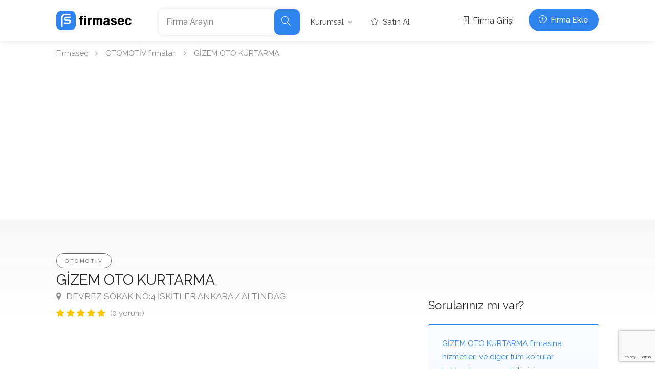

--- FILE ---
content_type: text/html; charset=UTF-8
request_url: https://www.firmasec.com/firma/bbtck-gizem-oto-kurtarma
body_size: 11535
content:
<!DOCTYPE html>
<html lang="tr">
<head>

    <!-- Basic Page Needs
    ================================================== -->
                     <title>GİZEM OTO KURTARMA ALTINDAĞ ANKARA +903123841... / firmasec.com</title>
<meta name="description" content="GİZEM OTO KURTARMA (GİZEM OTO KURTARMA internet sitesi) - ALTINDAĞ - ANKARA - +903123841... / OTOMOTİV firmaları">
<meta name="keywords" content="yol yardımı, oto kurtarma, çekici, kurtarıcı">
 
    
    <meta charset="utf-8">
    <meta name="viewport" content="width=device-width, initial-scale=1, maximum-scale=1">
    <link rel="preconnect" href="https://fonts.googleapis.com">
    <link rel="preconnect" href="https://fonts.gstatic.com" crossorigin>
    <link rel="apple-touch-icon" sizes="57x57" href="/apple-icon-57x57.png">
    <link rel="apple-touch-icon" sizes="60x60" href="/apple-icon-60x60.png">
    <link rel="apple-touch-icon" sizes="72x72" href="/apple-icon-72x72.png">
    <link rel="apple-touch-icon" sizes="76x76" href="/apple-icon-76x76.png">
    <link rel="apple-touch-icon" sizes="114x114" href="/apple-icon-114x114.png">
    <link rel="apple-touch-icon" sizes="120x120" href="/apple-icon-120x120.png">
    <link rel="apple-touch-icon" sizes="144x144" href="/apple-icon-144x144.png">
    <link rel="apple-touch-icon" sizes="152x152" href="/apple-icon-152x152.png">
    <link rel="apple-touch-icon" sizes="180x180" href="/apple-icon-180x180.png">
    <link rel="icon" type="image/png" sizes="192x192"  href="/android-icon-192x192.png">
    <link rel="icon" type="image/png" sizes="32x32" href="/favicon-32x32.png">
    <link rel="icon" type="image/png" sizes="96x96" href="/favicon-96x96.png">
    <link rel="icon" type="image/png" sizes="16x16" href="/favicon-16x16.png">
    <link rel="manifest" href="/manifest.json">
    <meta name="msapplication-TileColor" content="#ffffff">
    <meta name="msapplication-TileImage" content="/ms-icon-144x144.png">
    <meta name="theme-color" content="#ffffff">
    <!-- CSS
    ================================================== -->
    <meta name="google-site-verification" content="mMEM6ItgGU20qCY28EF4Z_4k3pBooRkM5UaEx0YF_CI" />
<script type="text/javascript">
    (function(c,l,a,r,i,t,y){
        c[a]=c[a]||function(){(c[a].q=c[a].q||[]).push(arguments)};
        t=l.createElement(r);t.async=1;t.src="https://www.clarity.ms/tag/"+i;
        y=l.getElementsByTagName(r)[0];y.parentNode.insertBefore(t,y);
    })(window, document, "clarity", "script", "f6mr2uf0lz");
</script>
        <style>html{font-family:sans-serif;-ms-text-size-adjust:100%;-webkit-text-size-adjust:100%}body{margin:0}header,nav{display:block}a{background-color:transparent}img{border:0}button,input{color:inherit;font:inherit;margin:0}button{overflow:visible}button{text-transform:none}button{-webkit-appearance:button}button::-moz-focus-inner,input::-moz-focus-inner{border:0;padding:0}input{line-height:normal}input[type="radio"]{-webkit-box-sizing:border-box;-moz-box-sizing:border-box;box-sizing:border-box;padding:0}*{-webkit-box-sizing:border-box;-moz-box-sizing:border-box;box-sizing:border-box}*:before,*:after{-webkit-box-sizing:border-box;-moz-box-sizing:border-box;box-sizing:border-box}html{font-size:10px}input,button{font-family:inherit;font-size:inherit;line-height:inherit}a{color:#333;text-decoration:none}img{vertical-align:middle}h2,h3{font-family:inherit;font-weight:normal;line-height:1.1;color:inherit}h2,h3{margin-top:20px;margin-bottom:10px}h2{font-size:30px}h3{font-size:24px}p{margin:0 0 17px}ul{margin-top:0;margin-bottom:10px;padding-left:15px}ul ul{margin-bottom:0}.container{margin-right:auto;margin-left:auto;padding-left:15px;padding-right:15px}@media (min-width:768px){.container{width:750px}}@media (min-width:992px){.container{width:970px}}@media (min-width:1240px){.container{width:1090px}}@media (min-width:1367px){.container{width:1210px}}.row{margin-left:-15px;margin-right:-15px}.col-md-3,.col-md-4,.col-lg-4,.col-md-8,.col-lg-8,.col-md-12{position:relative;min-height:1px;padding-left:15px;padding-right:15px}@media (min-width:992px){.col-md-3,.col-md-4,.col-md-8,.col-md-12{float:left}.col-md-12{width:100%}.col-md-8{width:66.66666667%}.col-md-4{width:33.33333333%}.col-md-3{width:25%}}@media (min-width:1260px){.col-lg-4,.col-lg-8{float:left}.col-lg-8{width:66.66666667%}.col-lg-4{width:33.33333333%}}.clearfix:before,.clearfix:after,.container:before,.container:after,.row:before,.row:after{content:" ";display:table}.clearfix:after,.container:after,.row:after{clear:both}@-ms-viewport{width:device-width}.visible-xs,.visible-sm{display:none!important}@media (max-width:767px){.visible-xs{display:block!important}}@media (min-width:768px) and (max-width:991px){.visible-sm{display:block!important}}@media (max-width:767px){.hidden-xs{display:none!important}}@media (min-width:768px) and (max-width:991px){.hidden-sm{display:none!important}}@media (min-width:992px) and (max-width:1199px){.hidden-md{display:none!important}}@media (min-width:1200px){.hidden-lg{display:none!important}}@charset  "UTF-8";input,input[type="text"]{height:51px;line-height:51px;padding:0 20px;outline:none;font-size:15px;color:#808080;margin:0 0 16px 0;max-width:100%;width:100%;box-sizing:border-box;display:block;background-color:#fff;border:1px solid #dbdbdb;box-shadow:0 1px 3px 0px rgba(0,0,0,0.06);font-weight:500;opacity:1;border-radius:3px}input:-webkit-autofill{-webkit-box-shadow:0 0 0 30px #fff inset!important;-webkit-text-fill-color:#808080!important}input[type="radio"]{width:15px;height:15px;box-shadow:none}::-webkit-input-placeholder{color:#888;opacity:1}:-moz-placeholder{color:#888;opacity:1}::-moz-placeholder{color:#888;opacity:1}:-ms-input-placeholder{color:#888;opacity:1}a,button{outline:none!important}img{max-width:100%}#logo{display:inline-block;margin-top:3px}#logo img{max-height:38px;width:auto;transform:translate3d(0,0,0)}@media  screen and (max-width:414px){#logo img{max-height:60px}}#header{position:relative;z-index:999;padding:18px 0 8px 0;box-shadow:0 0 12px 0 rgba(0,0,0,0.12);font-size:16px}.header-widget{position:relative;top:-1px;height:54px}.header-widget .button,.header-widget .button.border{margin-right:0;min-width:130px;text-align:center;position:relative;line-height:26px;font-weight:500}.header-widget .button.border i{font-size:17px;padding:0px 0 0 4px;top:2px;display:inline-block;position:relative}.header-widget .sign-in{position:relative;color:#333;margin-right:25px;top:10px;display:inline-block;vertical-align:top}.header-widget .sign-in i{padding-right:4px;font-size:15px}.left-side{float:left;display:inline-block}.right-side{float:right;display:inline-block}@media (min-width:1025px) and (max-width:1239px){.right-side{width:auto;display:inline-block;margin-top:-126px;position:relative}.left-side{width:100%;display:inline-block}}#logo,#navigation{float:left}#logo{margin-right:50px}.header-widget{text-align:right}#backtotop{position:fixed;right:0;opacity:0;visibility:hidden;bottom:25px;margin:0 25px 0 0;z-index:999;transform:scale(0.7)}#backtotop a{text-decoration:none;border:0 none;display:block;width:46px;height:46px;background-color:#66676b;opacity:1;border-radius:50%;text-align:center;font-size:26px}body #backtotop a{color:#fff}#backtotop a:after{content:"\f106";font-family:"FontAwesome";position:relative;display:block;top:50%;-webkit-transform:translateY(-55%);transform:translateY(-55%)}#navigation{position:relative;display:block}#navigation ul{list-style:none;position:relative;float:left;margin:0;padding:0}#navigation>ul{display:flex;align-items:center;justify-content:space-between}#navigation ul a{display:block;text-decoration:none}#navigation ul li{position:relative;float:left;margin:0;padding:0}#navigation ul li ul{opacity:0;visibility:hidden;position:absolute;top:100%;left:0;padding:0;z-index:99999}#navigation ul ul li{float:none}#navigation ul ul{margin:10px 0 0 15px}#navigation ul ul:before{content:"";position:absolute;left:0;top:-10px;background:rgba(255,255,255,0);width:100%;height:10px}#navigation ul li a:after,#navigation ul ul li a:after{font-family:"FontAwesome";opacity:0.5}#navigation ul li a:after{content:'\f107';padding-left:7px}#navigation ul ul li a:after{content:'\f105';position:absolute;right:15px;top:7px}#navigation ul li a:only-child:after{content:'';padding:0}#navigation ul ul li a:only-child:after{content:''}#navigation ul ul{background-color:#fff;box-shadow:0px 0px 10px 0px rgba(0,0,0,0.12);border-radius:4px;font-size:15px}#navigation ul ul li{border-radius:4px}#navigation ul ul li:last-child{border-bottom:none}#navigation ul ul a{line-height:27px!important;padding:4px 40px 4px 15px!important;line-height:24px!important}body #navigation ul ul{padding:12px 10px;box-sizing:border-box}#navigation ul ul li{width:180px}#navigation ul ul li:first-child{border-radius:4px 4px 0 0}#navigation ul ul li:last-child{border-radius:0 0 4px 4px}#navigation ul ul{opacity:0;visibility:hidden;transform:translate3d(0,15px,0)}#navigation.style-1{margin-top:1px}#navigation.style-1 ul li a{color:#444}#navigation.style-1 ul a{line-height:32px;padding:5px 15px}#navigation.style-1 ul li{margin:0 5px}#navigation.style-1 ul ul li{margin:0;border-radius:0}#navigation.style-1 ul ul li:first-child{border-radius:4px 4px 0 0}#navigation.style-1 ul ul li:last-child{border-radius:0 0 4px 4px}#navigation ul ul li a:after{opacity:0.5;transform:translateX(-5px)}#navigation.style-1 ul li a{border-radius:50px;font-size:15px}#navigation.style-1 ul li li a{background:#fff!important}#navigation.style-1 ul a{padding:2px 15px}#navigation ul ul{margin:10px 0 0 0}#navigation.style-1 ul li{margin:0 3px}#navigation.style-1{margin-top:4px}body #navigation.style-1 ul ul li{opacity:1}body #navigation.style-1 ul ul li a:after{color:#666}#navigation ul li a i{font-size:14px;position:relative;top:0;padding-right:5px}#navigation ul li ul{z-index:100}:root{--mm-line-height: 18px;--mm-listitem-size: 44px;--mm-navbar-size: 44px;--mm-offset-top: 0;--mm-offset-right: 0;--mm-offset-bottom: 0;--mm-offset-left: 0;--mm-color-border: #404040;--mm-color-button: rgba(255,255,255,0.8);--mm-color-text: rgba( 255, 255, 255, 0.75);--mm-color-text-dimmed: rgba( 255, 255, 255, 0.4);--mm-color-background: #2a2a2a;--mm-color-background-highlight: rgba( 255, 255, 255, 0.2);--mm-color-background-emphasis: rgba( 255, 255, 255, 0.15);--mm-shadow: none}:root{--mm-iconbar-size: 50px
                                                                                                                                                                                                                                                                                                                                                                                                                                                                                                                                                                                                                                                                                                                                                                                                                                                                                                                                                                                                                                                                                                                                                                                                                                                                                                                                                                                                                                                                                                                                                                                                                                                                                                                                                                                                                                                                                                                                                                                                                                                                                                                                                                                                                                                                                                                                                                                                                                                                                                                                                                                                                                                                                                                                                                                                                                                                                                                                                                                                                                                                                                                                                                                                                                                                                                                                                                                                                                                                                                                                                                                                                                                                                                                                                                                                                                                                                                                                                                                                                                                                                                                                                                                                                                                                                                                                                                                                                                                                                                                                                                                                                                                                                                                                                                                                                                                                                                                                                                                                                                                                                                                                                                                                                                                                                                                                                                                                                                                                                                                                                                                                                                                                                                                                                                                                                                                                                                                                                                                                                                                                                                                                                                                                                                                                                                                                                                                                                                                                                                                                                                                                                                                                                                                                                                                                                                                                                                                                                                                                                                                                                                                                                                                                                                                                                                                                                                                                                                                                                                                                                                                                                                                                                                                                                                                                                                                                                                                                                                                                                                                                                                                                                                     }:root{--mm-iconpanel-size: 50px
                                                                                                                                                                                                                                                                                                                                                                                                                                                                                                                                                                                                                                                                                                                                                                                                                                                                                                                                                                                                                                                                                                                                                                                                                                                                                                                                                                                                                                                                                                                                                                                                                                                                                                                                                                                                                                                                                                                                                                                                                                                                                                                                                                                                                                                                                                                                                                                                                                                                                                                                                                                                                                                                                                                                                                                                                                                                                                                                                                                                                                                                                                                                                                                                                                                                                                                                                                                                                                                                                                                                                                                                                                                                                                                                                                                                                                                                                                                                                                                                                                                                                                                                                                                                                                                                                                                                                                                                                                                                                                                                                                                                                                                                                                                                                                                                                                                                                                                                                                                                                                                                                                                                                                                                                                                                                                                                                                                                                                                                                                                                                                                                                                                                                                                                                                                                                                                                                                                                                                                                                                                                                                                                                                                                                                                                                                                                                                                                                                                                                                                                                                                                                                                                                                                                                                                                                                                                                                                                                                                                                                                                                                                                                                                                                                                                                                                                                                                                                                                                                                                                                                                                                                                                                                                                                                                                                                                                                                                                                                                                                                                                                                                                                                      }:root{--mm-sidebar-collapsed-size: 50px;--mm-sidebar-expanded-size: 440px
                                                                                                                                                                                                                                                                                                                                                                                                                                                                                                                                                                                                                                                                                                                                                                                                                                                                                                                                                                                                                                                                                                                                                                                                                                                                                                                                                                                                                                                                                                                                                                                                                                                                                                                                                                                                                                                                                                                                                                                                                                                                                                                                                                                                                                                                                                                                                                                                                                                                                                                                                                                                                                                                                                                                                                                                                                                                                                                                                                                                                                                                                                                                                                                                                                                                                                                                                                                                                                                                                                                                                                                                                                                                                                                                                                                                                                                                                                                                                                                                                                                                                                                                                                                                                                                                                                                                                                                                                                                                                                                                                                                                                                                                                                                                                                                                                                                                                                                                                                                                                                                                                                                                                                                                                                                                                                                                                                                                                                                                                                                                                                                                                                                                                                                                                                                                                                                                                                                                                                                                                                                                                                                                                                                                                                                                                                                                                                                                                                                                                                                                                                                                                                                                                                                                                                                                                                                                                                                                                                                                                                                                                                                                                                                                                                                                                                                                                                                                                                                                                                                                                                                                                                                                                                                                                                                                                                                                                                                                                                                                                                                                                                                                                                       }.mmenu-trigger{height:50px;width:50px;display:none;position:relative;margin:0 0 20px 0;background-color:#eee;border-radius:4px;float:right}.hamburger{padding:0;top:14px;left:13px;transform:scale(0.67);-moz-transform:scale(0.70) translateY(4px);position:relative;display:inline-block;font:inherit;color:inherit;text-transform:none;background-color:transparent;border:0;margin:0;overflow:visible}.hamburger-box{position:relative}.hamburger-inner{display:block;top:50%;margin-top:-2px}.hamburger-inner,.hamburger-inner::before,.hamburger-inner::after{width:34px;height:4px;background-color:#555;border-radius:4px;position:absolute}.hamburger-inner::before,.hamburger-inner::after{content:"";display:block}.hamburger-inner::before{top:-10px}.hamburger-inner::after{bottom:-10px}.hamburger--collapse .hamburger-inner{top:auto;bottom:0}.hamburger--collapse .hamburger-inner::after{top:-20px}.mmenu-trigger{display:none}@media  only screen and (max-width:1024px){#responsive{display:none!important}.mmenu-trigger{display:inline-block!important}#logo{position:relative;margin:0;margin-top:5px;width:calc(100% - 70px);text-align:left}.header-widget{padding:20px 0;border-top:1px solid #eee;display:flex;flex-wrap:wrap;align-items:flex-start}.header-widget a.button.border{padding:7px 16px;background-color:transparent;font-size:16px;min-width:auto;float:right}.sign-in{flex:1}.header-widget .sign-in{top:9px}.right-side,.left-side{width:100%}.header-widget{text-align:left}#header{padding-bottom:0}}.verified-badge{background-color:#19b453;border-radius:4px;color:#fff;text-align:center;padding:12px 20px;font-size:17px;font-weight:500;position:relative;display:block}.verified-badge i{font-size:22px;padding:0 4px 0 0;position:relative;top:3px}#titlebar.listing-titlebar span a,#titlebar.listing-titlebar span{font-size:17px;color:#888;margin-top:0;display:inline-block}#titlebar.listing-titlebar span a i{margin-right:5px}#titlebar.listing-titlebar h2{font-size:28px;line-height:36px;margin:1px 0}#titlebar.listing-titlebar a.listing-tag{margin:0;padding:8px 16px;line-height:15px;letter-spacing:2.5px;border-radius:50px;text-transform:uppercase;background-color:#fff;border:1px solid #66676b;color:#66676b;font-size:10px;font-weight:500;position:relative;top:-6px}.rating-counter a{color:#909090}#titlebar.listing-titlebar{background:transparent;margin:2px 0 0 0}.single-listing-page-titlebar{position:absolute;width:100%;height:200px;background:linear-gradient(to bottom,#f7f7f7 0%,rgba(255,255,255,0.5))}#add-review input{border:none;box-shadow:0 1px 4px rgba(0,0,0,0.12)}.listing-links-container{margin:25px 0 0 0;display:block}.listing-links{list-style:none;margin:0;padding:0;margin-bottom:10px;display:block}.listing-links li{display:inline-block;list-style:none;padding:0;margin:0;float:left}.listing-links li:first-child a{border-top-left-radius:3px;border-bottom-left-radius:3px}.listing-links li:last-child a{border-top-right-radius:3px;border-bottom-right-radius:3px}.listing-links li a{background:#f2f2f2;color:#555;font-weight:500;font-size:13px;padding:7px 14px;display:inline-block;line-height:17px;font-weight:500;position:relative}.listing-links li a i{margin-right:3px}.listing-links li a.listing-links-fb{color:#fff;background:#1877f2}.listing-links li a.listing-links-yt{color:#fff;background:#ff0000}.listing-links li a.listing-links-ig{color:#fff;background:#c32aa3}.listing-links li a.listing-links-wp{color:#fff;background:#25d366}.listing-links li a.listing-links-in{color:#fff;background:#0a66c2}.listing-links.contact-links li a{border-left:1px solid #e0e0e0}.listing-links.contact-links li:first-child a{border-left:none}.listing-nav{width:100%;padding:0;list-style:none;margin:0;border-bottom:1px solid #e0e0e0;font-size:17px;font-weight:400;background-color:#fff;margin-bottom:35px}.listing-nav li{display:inline-block;margin-right:15px}.listing-nav li a{display:inline-block;border-bottom:1px solid #e0e0e0;position:relative;bottom:-1px;color:#666;padding-bottom:15px}.listing-nav li:first-child a,.listing-nav li a.active{border-color:#66676b;color:#66676b}.listing-desc-headline{font-size:22px;margin-bottom:25px;margin-top:45px;display:block}.listing-section{display:inline-block;width:100%}@media (max-width:768px){body .listing-nav{font-size:16px;background-color:#fff;margin-bottom:35px;background:#f6f6f6;border-radius:4px;padding:20px 25px;border:none;margin-top:-10px}body .listing-nav li a{padding:2px 0;margin:0;border:none;color:#888}body .listing-nav li:first-child a{font-weight:600}#titlebar.listing-titlebar h2{font-size:22px}}.add-comment input{margin:0 0 25px 0;-webkit-box-sizing:border-box;-moz-box-sizing:border-box;box-sizing:border-box}.add-comment input{box-shadow:0 1px 3px 0px rgba(0,0,0,0.05)}.leave-rating input[type="radio"]{display:none}.widget h3{margin-top:0;margin-bottom:25px;font-size:22px}button.button,a.button.border,a.button{background-color:#66676b;top:0;padding:9px 20px;color:#fff;position:relative;font-size:15px;font-weight:600;display:inline-block;margin-right:6px;overflow:hidden;border:none;border-radius:50px}button.button:before,a.button:before{width:100%;height:100%;content:"";display:block;background-color:#fff;position:absolute;left:0;top:0;opacity:0}button.button{line-height:26px}a.button.border:before{display:none}a.button.border{background-color:transparent;color:#66676b;border:1px solid #66676b;padding:9px 21px}a.button.fullwidth{width:100%;text-align:center}.button i{padding-right:4px}a.button.border{font-weight:500}.list-1{padding:3px 0 0 0;font-size:16px}.list-1 li{list-style:none;margin:14px 0;line-height:27px;margin-left:22px;position:relative}.list-1 li:first-child{margin-top:0}.list-1 li:before{font-family:"FontAwesome";margin:0;position:relative;color:#66676b;float:left;margin-left:-22px;display:block}.list-1 li:before{content:"\f0c8";font-size:8px}.info-box{background-color:#fff;display:inline-block;width:100%;border-radius:3px;padding:23px 27px;border-top:2px solid #66676b;background:linear-gradient(to bottom,rgba(255,255,255,0.98),rgba(255,255,255,0.95));background-color:#66676b;color:#66676b}.info-box p{margin-bottom:0;font-size:15px;line-height:26px}.star-rating{display:block;font-size:17px}.rating-counter{color:#909090;padding-left:5px;display:inline-block;font-size:15px}.star-rating .rating-counter{top:-1px;position:relative}#titlebar{background-color:#f8f8f8;position:relative;padding:70px 0;margin-bottom:65px}#titlebar span a,#titlebar span{font-size:20px;color:#888;margin-bottom:3px;margin-top:6px;display:inline-block}#titlebar h2{font-size:32px;line-height:40px;margin:1px 0 3px 0}#breadcrumbs{right:15px;display:inline-block;font-size:15px;font-weight:400;color:#888}#breadcrumbs ul{margin:10px 0;padding:0}#breadcrumbs ul li a{color:#888}#breadcrumbs ul li{display:inline-block;list-style:none;margin:0 10px 0 0}#breadcrumbs ul li:first-child:before{display:none}#breadcrumbs ul li:before{content:"\f105";font-family:"FontAwesome";color:#a0a0a0;font-size:14px;margin-right:15px}body{color:#707070;font-size:15px;line-height:27px;background-color:#fff}body p{font-size:16px;line-height:29px}#wrapper{background-color:#fff}body,h2,h3,input[type="text"],button{font-family:"Raleway","HelveticaNeue","Helvetica Neue",Helvetica,Arial,sans-serif;text-transform:none}h2,h3{color:#222}.margin-top-0{margin-top:0!important}.margin-top-20{margin-top:20px!important}.margin-top-40{margin-top:40px!important}.margin-top-75{margin-top:75px!important}.margin-bottom-10{margin-bottom:10px!important}.padding-right-30{padding-right:30px!important}@media (max-width:1239px){#navigation.style-1{margin:25px 0 5px -5px;width:100%;padding-top:15px;padding-bottom:0;position:relative}#navigation.style-1:before{position:absolute;width:100%;height:1px;display:block;top:0;left:5px;content:"";background:#e8e8e8;width:940px}}@media (max-width:1024px){#navigation.style-1{margin:0;padding-top:0}#navigation.style-1:before{display:none}.header-widget{height:auto}.mmenu-trigger{float:right}body #logo{position:relative;margin:0 15px 0 0;width:50px;text-align:left}}@media (max-width:991px){.container .row div.padding-right-30{padding-right:15px!important}#titlebar{padding:60px 0;margin-bottom:60px}}@media (max-width:767px){#backtotop{display:none}.header-widget{height:auto}#titlebar{padding:2px 0;margin-bottom:50px}#breadcrumbs{margin-top:5px}#breadcrumbs ul{margin:0}#breadcrumbs ul li{margin:0 10px 0 0}.listing-nav li a{border-bottom:1px solid #e0e0e0;padding:15px;width:100%;display:block;padding-left:0;border-color:#e8e8e8}.listing-nav li{margin-right:0;display:block}.listing-nav-container .listing-nav li:first-child a{padding-top:0}.listing-nav li:first-child a,.listing-nav li a.active{border-color:#e8e8e8}}.header-search-input{border-radius:10px;width:100%;background-color:#fff;box-shadow:0 0 8px 0 rgba(0,0,0,0.12);display:flex;flex-wrap:wrap;align-items:flex-start;padding:0;max-height:57px;max-width:65%;float:left}.header-search-input-item{flex:1;border-right:1px solid #e9e9e9;margin-top:3px;position:relative;padding-left:30px;padding-right:30px}.header-search-input .header-search-input-item:nth-last-child(2){border-right:none;padding-left:15px;padding-right:15px}.header-search-input input{font-size:16px;border:none;background:#fff;margin:0;padding:0;height:44px;line-height:44px;box-shadow:none}.header-search-input button.button{font-size:18px;font-weight:600;padding:0;margin-right:0px;height:50px;outline:none;border-radius:10px;width:50px;text-align:center}@font-face{font-family:'FontAwesome';src:url('../fonts/fontawesome-webfont.eot?v=4.6.3');src:url('../fonts/fontawesome-webfont.eot?#iefix&v=4.6.3') format('embedded-opentype'),url('../fonts/fontawesome-webfont.woff2?v=4.6.3') format('woff2'),url('../fonts/fontawesome-webfont.woff?v=4.6.3') format('woff'),url('../fonts/fontawesome-webfont.ttf?v=4.6.3') format('truetype'),url('../fonts/fontawesome-webfont.svg?v=4.6.3#fontawesomeregular') format('svg');font-weight:normal;font-style:normal;font-display:swap}.fa{display:inline-block;font:normal normal normal 14px/1 FontAwesome;font-size:inherit;text-rendering:auto;-webkit-font-smoothing:antialiased;-moz-osx-font-smoothing:grayscale}.fa-envelope-o:before{content:"\f003"}.fa-map-marker:before{content:"\f041"}.fa-facebook-square:before{content:"\f082"}.fa-link:before{content:"\f0c1"}.fa-linkedin:before{content:"\f0e1"}.fa-mobile-phone:before{content:"\f10b"}.fa-youtube-play:before{content:"\f16a"}.fa-instagram:before{content:"\f16d"}.fa-whatsapp:before{content:"\f232"}@font-face{font-family:'simple-line-icons';src:url('../fonts/simple-line-icons.eot?thkwh4');src:url('../fonts/simple-line-icons.eot?thkwh4#iefix') format('embedded-opentype'),url('../fonts/simple-line-icons.ttf?thkwh4') format('truetype'),url('../fonts/simple-line-icons.woff?thkwh4') format('woff'),url('../fonts/simple-line-icons.svg?thkwh4#simple-line-icons') format('svg');font-weight:normal;font-style:normal;font-display:swap}.sl{font-family:'simple-line-icons'!important;speak:none;font-style:normal;font-weight:normal;font-variant:normal;text-transform:none;line-height:1;-webkit-font-smoothing:antialiased;-moz-osx-font-smoothing:grayscale}.sl-icon-login:before{content:"\e066"}.sl-icon-check:before{content:"\e080"}.sl-icon-magnifier:before{content:"\e090"}.sl-icon-plus:before{content:"\e095"}.sl-icon-star:before{content:"\e09b"}a.button.border,.list-1 li:before{color:#2e83ed}#backtotop a,button.button,a.button{background-color:#2e83ed}.listing-nav li:first-child a,.listing-nav li a.active{border-color:#2e83ed;color:#2e83ed}a.button.border{color:#2e83ed;border-color:#2e83ed}.info-box{border-top:2px solid #2e83ed;background:linear-gradient(to bottom,rgba(255,255,255,0.98),rgba(255,255,255,0.95));background-color:#2e83ed;color:#2e83ed}</style>
    <script type="application/ld+json">{"@context":"https:\/\/schema.org","@type":"LocalBusiness","name":"GİZEM OTO KURTARMA","address":{"@type":"PostalAddress","addressCountry":"TR","addressRegion":"ANKARA","addressLocality":"ALTINDAĞ","streetAddress":"DEVREZ SOKAK NO:4 İSKİTLER"},"department":"OTOMOTİV","geo":{"@type":"GeoCoordinates","latitude":"39.94633180116148","longitude":"32.84534454345703"},"telephone":"+903123841110","url":"https:\/\/www.firmasec.com\/firma\/bbtck-gizem-oto-kurtarma"}</script>
</head>

<body>

<!-- Wrapper -->
<div id="wrapper">
    <header id="header-container" class="no-shadow">


    <!-- Header -->
    <div id="header" class="not-sticky">
        <div class="container">

            <!-- Left Side Content -->
            <div class="left-side">

                <!-- Logo -->
                <div id="logo">
                    <a href="https://www.firmasec.com">
                        <img class="visible hidden-sm hidden-xs" src="https://www.firmasec.com/assets/img/logo.png" alt="Firmasec.com">
                        <img class="hidden-md visible-xs visible-sm" src="https://www.firmasec.com/assets/img/logo-icon.png" alt="Firmasec.com">
                    </a>
                </div>

                <form class="header-search-input hidden-md hidden-lg" method="get" action="https://www.firmasec.com/firma/ara">
                    <div class="header-search-input-item">
                        <input type="text" name="q" placeholder="Firma Arayın" value="">
                    </div>
                    <button type="submit" class="button"><i class="sl sl-icon-magnifier"></i> </button>

                </form>
                <!-- Mobile Navigation -->
                <div class="mmenu-trigger">
                    <button class="hamburger hamburger--collapse" type="button">
						<span class="hamburger-box">
							<span class="hamburger-inner"></span>
						</span>
                    </button>
                </div>
                <!-- Main Navigation -->
                <nav id="navigation" class="style-1 margin-top-0">
                    <ul id="responsive">
                        <li class="hidden-xs hidden-sm">
                            <form class="header-search-input" method="get" action="https://www.firmasec.com/firma/ara" style="max-width: 100%">
                                <div class="header-search-input-item">
                                    <input type="text" name="q" placeholder="Firma Arayın" value="">
                                </div>
                                <button type="submit" class="button"><i class="sl sl-icon-magnifier"></i> </button>

                            </form>
                        </li>
                        <li class="hidden-xs hidden-sm">
                            <a href="#" >Kurumsal</a>
                            <ul>
                                <li><a   href="https://www.firmasec.com/hakkinda">Hakkımızda</a></li>
                                <li><a   href="https://www.firmasec.com/iletisim">İletişim</a></li>
                                <li><a   href="https://www.firmasec.com/sektorler">Sektörler</a></li>
                                <li><a   href="https://www.firmasec.com/iller">İller</a></li>
                            </ul>
                        </li>
                        <li class="visible-xs visible-sm hidden-md"><a  href="https://www.firmasec.com/hakkinda">Hakkımızda</a></li>
                        <li class="visible-xs visible-sm hidden-md"><a   href="https://www.firmasec.com/iletisim">İletişim</a></li>
                        <li class="visible-xs visible-sm hidden-md"><a   href="https://www.firmasec.com/sektorler">Sektörler</a></li>
                        <li class="visible-xs visible-sm hidden-md"><a   href="https://www.firmasec.com/iller">İller</a></li>
                                                <li><a href="https://www.firmasec.com/premium"><i class="sl sl-icon-star"></i> Satın Al</a></li>
                        <li class="visible-xs visible-sm hidden-md">
                                                            <a href="https://www.firmasec.com/firma-ozel"><i class="sl sl-icon-login"></i> Firma Girişi</a>
                                                    </li>
                        <li class="visible-xs visible-sm hidden-md">
                            <a href="https://www.firmasec.com/firma/ekle"><i class="sl sl-icon-plus"></i> Firma Ekle</a>
                        </li>
                                            </ul>
                </nav>
                <div class="clearfix"></div>
                <!-- Main Navigation / End -->

            </div>
            <!-- Left Side Content / End -->
            <!-- Right Side Content / End -->
            <div class="right-side hidden-xs hidden-sm">
                <!-- Header Widget -->
                                <div class="header-widget">
                                            <a href="https://www.firmasec.com/firma-ozel" class="sign-in"><i class="sl sl-icon-login"></i> Firma Girişi</a>
                    
                    <a href="https://www.firmasec.com/firma/ekle" class="button with-icon"><i class="sl sl-icon-plus"></i> Firma Ekle</a>
                </div>
                                <!-- Header Widget / End -->
            </div>
            <!-- Right Side Content / End -->

        </div>

    </div>
    <!-- Header / End -->

</header>
<div class="clearfix"></div>
<a href="https://www.firmasec.com/firma/ekle" class="button with-icon text-center hidden visible-xs" style="width: 100%; border-radius: 0"><i class="sl sl-icon-plus"></i> Firma Ekle</a>

            <div class="container">
        <div class="row">
            <div class="col-md-12">
                 <div >
    <script async src="https://pagead2.googlesyndication.com/pagead/js/adsbygoogle.js?client=ca-pub-7403327254807716"<br />
     crossorigin="anonymous"></script>
    </div>

 
            </div>
        </div>
    </div>

          
     <div class="container">
    <div class="row">
        <div class="col-md-12">
            <!-- Breadcrumbs -->
                            <nav id="breadcrumbs">
                    <ul>
                        
                                                            <li class="breadcrumb-item"><a href="https://www.firmasec.com">Firmaseç</a></li>
                            
                        
                                                            <li class="breadcrumb-item"><a href="https://www.firmasec.com/firmalar/kb-otomotiv">OTOMOTİV firmaları</a></li>
                            
                        
                                                            <li class="breadcrumb-item active">GİZEM OTO KURTARMA</li>
                            
                                            </ul>
                </nav>
                    </div>
    </div>
</div>
 
    <!-- Gradient-->
    <div class="single-listing-page-titlebar"></div>
    <!-- Content
    ================================================== -->
    <div class="container">
        <div class="row">
            <div class="col-md-12">
                  
            </div>
        </div>
        <div class="row sticky-wrapper">
            <div class="col-lg-8 col-md-8 padding-right-30">

                <!-- Titlebar -->
                <div id="titlebar" class="listing-titlebar">
                    <div class="listing-titlebar-title">
                                                <a href="https://www.firmasec.com/firmalar/kb-otomotiv" class="listing-tag hidden-xs">OTOMOTİV</a>
                        <h2>GİZEM OTO KURTARMA</h2>
                        <span>
						<a href="#listing-location" class="listing-address">
							<i class="fa fa-map-marker"></i>
							DEVREZ SOKAK NO:4 İSKİTLER ANKARA / ALTINDAĞ
						</a>
					</span>
                        <div class="star-rating" data-rating="5">
                            <div class="rating-counter"><a href="#listing-reviews">(0 yorum)</a></div>
                        </div>
                    </div>
                </div>


                <div class="row">
                    <div class="col-md-12">
                         <div >
    <div id="afscontainer1"></div><br />
<div id="afscontainer2"></div><br />
<div id="afscontainer3"></div>
    </div>

 
                    </div>
                </div>

                <!-- Listing Nav -->
                <div id="listing-nav" class="listing-nav-container hidden-xs">
                    <ul class="listing-nav">
                        <li><a href="#listing-overview" class="active">Genel Bakış</a></li>
                                                                        <li><a href="#listing-location">Konum</a></li>
                                                <li><a href="#listing-reviews">Yorumlar</a></li>
                        <li><a href="#add-review">Yorum Yaz</a></li>
                    </ul>
                </div>

                <!-- Overview -->
                <div id="listing-overview" class="listing-section">

                    


                    <!-- Listing Contacts -->
                    <div class="listing-links-container">

                        <ul class="listing-links contact-links">
                                                            <li><a class="listing-list" href="tel:+903123841110"> <i class="fa fa-phone"></i> +903123841110</a></li>
                                                                                                                                        </ul>
                        <div class="clearfix"></div>

                        <ul class="listing-links">
                                                    </ul>
                        <div class="clearfix"></div>

                        <ul class="listing-links contact-links">
                                                    </ul>

                    </div>
                    <div class="clearfix"></div>

                    <div class="row">
                        <div class="col-md-12">
                              
                        </div>
                    </div>

                                        <!-- Amenities -->
                    <h3 class="listing-desc-headline">Etiketler</h3>
                    <div class="row">
                                                    <div class="col-md-3">
                                <ul class="list-1">
                                                                            <li><a href="https://www.firmasec.com/firma/ara/yol-yardimi">yol yardımı</a> </li>
                                                                            <li><a href="https://www.firmasec.com/firma/ara/oto-kurtarma">oto kurtarma</a> </li>
                                                                    </ul>
                            </div>

                                                    <div class="col-md-3">
                                <ul class="list-1">
                                                                            <li><a href="https://www.firmasec.com/firma/ara/cekici">çekici</a> </li>
                                                                            <li><a href="https://www.firmasec.com/firma/ara/kurtarici">kurtarıcı</a> </li>
                                                                    </ul>
                            </div>

                                            </div>

                    
                    <div class="row">
                        <div class="col-md-12">
                              
                        </div>
                    </div>
                </div>


                

                                <!-- Location -->
                <div id="listing-location" class="listing-section">
                    <h3 class="listing-desc-headline margin-top-60 margin-bottom-30">Konum</h3>

                    <div id="singleListingMap-container">
                        <div id="singleListingMap" data-latitude="39.94633180116148" data-longitude="32.84534454345703" data-map-icon="fa fa-map-marker"></div>
                        <a href="#" id="streetView">Yol Tarifi</a>
                    </div>
                </div>
                

                <div class="row">
                    <div class="col-md-12">
                          

                    </div>

                    <div class="col-md-12">
                                                    <a rel="nofollow" href="https://www.firmasec.com/premium/bbtck-gizem-oto-kurtarma" data-background="" class="flip-banner parallax margin-top-10" data-color="#f91942" data-color-opacity="0.85">
                                <div class="flip-banner-content">
                                    <h2 class="flip-visible">Bu firma profili sizin mi?</h2>
                                    <h2 class="flip-hidden">Reklamları kaldırmak için tıklayın <i class="sl sl-icon-arrow-right"></i></h2>
                                </div>
                            </a>
                                            </div>
                    <div class="col-md-12">
                          
                    </div>
                </div>

                <div class="listing-section">
                    <div class="row">
                        <div class="col-md-12">
                              
                        </div>
                    </div>
                </div>

                <!-- Reviews -->
                <div id="listing-reviews" class="listing-section">
                    <h3 class="listing-desc-headline margin-top-75 margin-bottom-20">Yorumlar <span>(0)</span></h3>

                    <!-- Reviews -->
                    <section class="comments listing-reviews">
                        <ul>
                                                            <li>
                                    <div class="comment-content">
                                        <p>Henüz bu firma için bir yorum yazılmamış.</p>
                                    </div>
                                </li>
                                                    </ul>
                    </section>
                    <div class="clearfix"></div>

                    <div class="row">
                        <div class="col-md-12">
                              
                        </div>
                    </div>
                </div>


                <!-- Add Review Box -->
                <div id="add-review" class="add-review-box">

                    <!-- Add Review -->
                    <h3 class="listing-desc-headline margin-bottom-10">Yorum Yaz</h3>
                    <p class="comment-notes">E-posta adresiniz yayınlanmayacaktır.</p>

                    
                    <div class="sub-ratings-container">
                        <!-- Subrating #1 -->
                        <div class="add-sub-rating">
                            <div class="sub-rating-title">Puanınız <i class="tip" data-tip-content="Bu firmaya kaç puan vermek istersiniz?"></i></div>
                            <div class="sub-rating-stars">
                                <!-- Leave Rating -->
                                <div class="clearfix"></div>
                                <form class="leave-rating">
                                    <input type="radio" name="rating" id="rating-1" value="5" checked/>
                                    <label for="rating-1" class="fa fa-star"></label>
                                    <input type="radio" name="rating" id="rating-2" value="4"/>
                                    <label for="rating-2" class="fa fa-star"></label>
                                    <input type="radio" name="rating" id="rating-3" value="3"/>
                                    <label for="rating-3" class="fa fa-star"></label>
                                    <input type="radio" name="rating" id="rating-4" value="2"/>
                                    <label for="rating-4" class="fa fa-star"></label>
                                    <input type="radio" name="rating" id="rating-5" value="1"/>
                                    <label for="rating-5" class="fa fa-star"></label>
                                </form>
                            </div>
                        </div>
                    </div>

                    <!-- Review Comment -->
                    <form id="add-comment" class="add-comment" method="post" action="https://www.firmasec.com/firma/bbtck-gizem-oto-kurtarma/comments">
                        <input type="hidden" name="_token" value="26GOLfdm4X9Es5AM9CTBJqAZVHEEJqOKE8ETpha7">                        <fieldset>
                            <input type="hidden" name="rating" value="5">
                            <div class="row">
                                <div class="col-md-6">
                                    <input type="text" name="name" required  placeholder="Adınız Soyadınız" value="">
                                                                    </div>

                                <div class="col-md-6">
                                    <input type="email" name="email" required  placeholder="E-posta Adresiniz" value="">
                                                                    </div>
                            </div>

                            <div>
                                <textarea name="text" required  rows="3" placeholder="Yorumunuz"></textarea>
                                                            </div>

                             <input type="hidden" name="g-recaptcha-response">

 

                        </fieldset>

                        <button class="button pull-right">Yorumu Gönder</button>

                        <div class="clearfix"></div>
                    </form>

                                    </div>
                <!-- Add Review Box / End -->

                <div class="row">
                    <div class="col-md-12">
                          
                    </div>
                </div>
            </div>


            <!-- Sidebar
            ================================================== -->
            <div class="col-lg-4 col-md-4 margin-top-75 sticky">


                
                <div class="row">
                    <div class="col-md-12">
                        <div class="widget margin-top-40">
                              
                        </div>
                    </div>
                </div>

                                    <div class="widget margin-top-40">
                        <h3>Sorularınız mı var?</h3>
                        <div class="info-box margin-bottom-10">
                            <p>GİZEM OTO KURTARMA firmasına hizmetleri ve diğer tüm konular hakkında soru sorabilirsiniz.</p>
                            <a href="https://www.firmasec.com/firma/bbtck-gizem-oto-kurtarma/iletisim" class="button fullwidth margin-top-20"><i class="fa fa-envelope-o"></i> Firmaya Mesaj Gönder</a>
                        </div>
                    </div>
                
                <div class="row">
                    <div class="col-md-12">
                        <div class="widget margin-top-40">
                              
                        </div>
                    </div>
                </div>



            </div>
            <!-- Sidebar / End -->

        </div>
    </div>

            <div class="container">
        <div class="row">
            <div class="col-md-12">
                  
            </div>
        </div>
    </div>

    <div id="footer" class="sticky-footer">
    <!-- Main -->
    <div class="container">
        <div class="row">
            <div class="col-md-12">
                <h4>Sektörler</h4>
            </div>
                            <div class="col-md-3 col-sm-6">
                    <ul class="footer-links">
                                                    <li><a href="https://www.firmasec.com/firmalar/md-alisveris">ALIŞVERİŞ</a></li>
                                                    <li><a href="https://www.firmasec.com/firmalar/mr-ambalaj">AMBALAJ</a></li>
                                                    <li><a href="https://www.firmasec.com/firmalar/mk-basim-yayin">BASIM - YAYIN</a></li>
                                                    <li><a href="https://www.firmasec.com/firmalar/mb-bilgisayar-bilisim">BİLGİSAYAR - BİLİŞİM</a></li>
                                                    <li><a href="https://www.firmasec.com/firmalar/fm-danismanlik">DANIŞMANLIK</a></li>
                                                    <li><a href="https://www.firmasec.com/firmalar/fr-dekorasyon">DEKORASYON</a></li>
                                                    <li><a href="https://www.firmasec.com/firmalar/fz-denizcilik">DENİZCİLİK</a></li>
                                                    <li><a href="https://www.firmasec.com/firmalar/fy-dericilik-ayakkabi">DERİCİLİK - AYAKKABI</a></li>
                                                    <li><a href="https://www.firmasec.com/firmalar/bb-diger-sektorler">DİĞER SEKTÖRLER</a></li>
                                                    <li><a href="https://www.firmasec.com/firmalar/rd-egitim">EĞİTİM</a></li>
                                                    <li><a href="https://www.firmasec.com/firmalar/rr-eglence">EĞLENCE</a></li>
                                            </ul>
                </div>
                            <div class="col-md-3 col-sm-6">
                    <ul class="footer-links">
                                                    <li><a href="https://www.firmasec.com/firmalar/rk-elektrik-elektronik">ELEKTRİK - ELEKTRONİK</a></li>
                                                    <li><a href="https://www.firmasec.com/firmalar/rb-emlak">EMLAK</a></li>
                                                    <li><a href="https://www.firmasec.com/firmalar/zf-enerji">ENERJİ</a></li>
                                                    <li><a href="https://www.firmasec.com/firmalar/zt-finans">FİNANS</a></li>
                                                    <li><a href="https://www.firmasec.com/firmalar/zc-gida">GIDA</a></li>
                                                    <li><a href="https://www.firmasec.com/firmalar/zb-guzellik-kozmetik">GÜZELLİK - KOZMETİK</a></li>
                                                    <li><a href="https://www.firmasec.com/firmalar/td-havacilik">HAVACILIK</a></li>
                                                    <li><a href="https://www.firmasec.com/firmalar/tm-hirdavat">HIRDAVAT</a></li>
                                                    <li><a href="https://www.firmasec.com/firmalar/tf-hukuk">HUKUK</a></li>
                                                    <li><a href="https://www.firmasec.com/firmalar/tz-isitma-sogutma">ISITMA - SOĞUTMA</a></li>
                                                    <li><a href="https://www.firmasec.com/firmalar/tr-ithalat-ihracat">İTHALAT - İHRACAT</a></li>
                                            </ul>
                </div>
                            <div class="col-md-3 col-sm-6">
                    <ul class="footer-links">
                                                    <li><a href="https://www.firmasec.com/firmalar/tt-kimya-plastik">KİMYA - PLASTİK</a></li>
                                                    <li><a href="https://www.firmasec.com/firmalar/tk-kultur-sanat">KÜLTÜR - SANAT</a></li>
                                                    <li><a href="https://www.firmasec.com/firmalar/ty-madencilik-sondaj">MADENCİLİK - SONDAJ</a></li>
                                                    <li><a href="https://www.firmasec.com/firmalar/kd-makine">MAKİNE</a></li>
                                                    <li><a href="https://www.firmasec.com/firmalar/kr-metal">METAL</a></li>
                                                    <li><a href="https://www.firmasec.com/firmalar/kk-mobilya">MOBİLYA</a></li>
                                                    <li><a href="https://www.firmasec.com/firmalar/kt-moda">MODA</a></li>
                                                    <li><a href="https://www.firmasec.com/firmalar/kb-otomotiv">OTOMOTİV</a></li>
                                                    <li><a href="https://www.firmasec.com/firmalar/yf-reklam">REKLAM</a></li>
                                                    <li><a href="https://www.firmasec.com/firmalar/yt-saglik">SAĞLIK</a></li>
                                                    <li><a href="https://www.firmasec.com/firmalar/yc-sigorta">SİGORTA</a></li>
                                            </ul>
                </div>
                            <div class="col-md-3 col-sm-6">
                    <ul class="footer-links">
                                                    <li><a href="https://www.firmasec.com/firmalar/cm-tarim-hayvancilik">TARIM - HAYVANCILIK</a></li>
                                                    <li><a href="https://www.firmasec.com/firmalar/cz-tasima-lojistik">TAŞIMA - LOJİSTİK</a></li>
                                                    <li><a href="https://www.firmasec.com/firmalar/cy-tekstil-giyim">TEKSTİL - GİYİM</a></li>
                                                    <li><a href="https://www.firmasec.com/firmalar/bd-telekomunikasyon">TELEKOMÜNİKASYON</a></li>
                                                    <li><a href="https://www.firmasec.com/firmalar/bm-temizlik-hijyen">TEMİZLİK - HİJYEN</a></li>
                                                    <li><a href="https://www.firmasec.com/firmalar/bf-tesisat">TESİSAT</a></li>
                                                    <li><a href="https://www.firmasec.com/firmalar/br-turizm">TURİZM</a></li>
                                                    <li><a href="https://www.firmasec.com/firmalar/bk-yapi-insaat">YAPI - İNŞAAT</a></li>
                                                    <li><a href="https://www.firmasec.com/firmalar/by-yemek">YEMEK</a></li>
                                            </ul>
                </div>
                    </div>

        <!-- Copyright -->
        <div class="row">
            <div class="col-md-12">
                <div class="copyrights">
                    <div class="pull-left">
                        © 2026 Firmasec. All rights reserved.
                    </div>
                    <div class="pull-right">
                        <ul class="social-icons">
                            <li><a class="facebook" href="https://www.facebook.com/firmasec"><i class="icon-facebook"></i></a></li>
                            <li><a class="twitter" href="https://twitter.com/firmasec"><i class="icon-twitter"></i></a></li>
                            <li><a class="instagram" href="https://www.instagram.com/firmaseccom"><i class="icon-instagram"></i></a></li>
                        </ul></div>
                    </div>
            </div>
        </div>

    </div>

</div>

<!-- Back To Top Button -->
<div id="backtotop"><a href="#"></a></div>



</div>
<!-- Wrapper / End -->


<!-- Scripts
================================================== -->
<script type="text/javascript" src="https://www.firmasec.com/web/scripts/jquery-3.6.0.min.js"></script>
<script defer type="text/javascript" src="https://www.firmasec.com/web/scripts/jquery-migrate-3.3.2.min.js"></script>
<script defer type="text/javascript" src="https://www.firmasec.com/web/scripts/mmenu.min.js"></script>
<script defer type="text/javascript" src="https://www.firmasec.com/web/scripts/chosen.min.js"></script>
<script defer type="text/javascript" src="https://www.firmasec.com/web/scripts/rangeslider.min.js"></script>
<script defer type="text/javascript" src="https://www.firmasec.com/web/scripts/magnific-popup.min.js"></script>
<script defer type="text/javascript" src="https://www.firmasec.com/web/scripts/tooltips.min.js"></script>
<script defer type="text/javascript" src="https://www.firmasec.com/web/scripts/slick.min.js"></script>
<script defer type="text/javascript" src="https://www.firmasec.com/web/scripts/custom.js"></script>


<!-- Leaflet // Docs: https://leafletjs.com/ -->
<script src="https://www.firmasec.com/web/scripts/leaflet.min.js"></script>

<!-- Leaflet Maps Scripts -->
<script src="https://www.firmasec.com/web/scripts/leaflet-markercluster.min.js"></script>
<script src="https://www.firmasec.com/web/scripts/leaflet-gesture-handling.min.js"></script>
<script src="https://www.firmasec.com/web/scripts/leaflet-listeo.js"></script>
<script src="//cdn.jsdelivr.net/npm/sweetalert2@11"></script>
<script async src="https://www.googletagmanager.com/gtag/js?id=G-GMKZTYHR74"></script>
<script>
  window.dataLayer = window.dataLayer || [];
  function gtag(){dataLayer.push(arguments);}
  gtag('js', new Date());

  gtag('config', 'G-GMKZTYHR74');
</script>

    
    
    
    <script async="async" src="https://www.google.com/adsense/search/ads.js"></script>

<script type="text/javascript" charset="utf-8">
  (function(g,o){g[o]=g[o]||function(){(g[o]['q']=g[o]['q']||[]).push(
  arguments)},g[o]['t']=1*new Date})(window,'_googCsa');
</script>
<script class="uk-none-grid" type="text/javascript" charset="utf-8">

        var pageOptions = {
            "pubId": "partner-pub-7403327254807716", // Make sure this is the correct client ID!
            "styleId": "9326912987",
            "query": "yol yardımı, oto kurtarma, çekici, kurtarıcı", // Make sure the correct query is placed here!
            "channel": "4484364942"
        };

        var adblock1 = {
            "container": "afscontainer1"
        };

        var adblock2 = {
            "container": "afscontainer2"
        };

        var adblock3 = {
            "container": "afscontainer3"
        };

        window.addEventListener('DOMContentLoaded', function () {
            _googCsa('ads', pageOptions, adblock1, adblock2, adblock3);
        })
    </script>
    
    
    
    
    
    
        <script src="https://www.google.com/recaptcha/api.js?render=6Lelj8MfAAAAAOk-a1clwO-uSk9DTfpRtcoQp1Tq"></script>
        <script>
        grecaptcha.ready(function() {
            grecaptcha.execute('6Lelj8MfAAAAAOk-a1clwO-uSk9DTfpRtcoQp1Tq', {action: 'formpage'})
                .then(function (token) {
                    $('[name=g-recaptcha-response]').val(token);
                });
        });
    </script>
    
    
    
    <script type="application/ld+json">{"@context":"http:\/\/schema.org","@type":"BreadcrumbList","itemListElement":[{"@type":"ListItem","position":1,"item":{"@id":"https:\/\/www.firmasec.com","name":"Firmase\u00e7","image":null}},{"@type":"ListItem","position":2,"item":{"@id":"https:\/\/www.firmasec.com\/firmalar\/kb-otomotiv","name":"OTOMOT\u0130V firmalar\u0131","image":null}},{"@type":"ListItem","position":3,"item":{"@id":"https:\/\/www.firmasec.com\/firma\/bbtck-gizem-oto-kurtarma","name":"G\u0130ZEM OTO KURTARMA","image":null}}]}</script>

    <script>
        $(function () {
            $('.listing-slider-small').slick({
                centerMode: true,
                centerPadding: '0',
                slidesToShow: 5,
                responsive: [
                    {
                        breakpoint: 767,
                        settings: {
                            slidesToShow: 3
                        }
                    }
                ]
            });
            // Mobile fix for small listing slider
            $(window).on('load resize', function(e) {
                var carouselListItems = $(".listing-slider-small .slick-track").children().length
                if (carouselListItems<2) {
                    $('.listing-slider-small .slick-track').css({
                        transform: 'none'
                    });
                }
            });

        })
    </script>

<link href="https://fonts.googleapis.com/css2?family=Open+Sans:wght@500;600;700&family=Raleway:wght@300;400;500;600;700&display=swap" rel="preload" as="style" onload="this.onload=null;this.rel='stylesheet'">
<link rel="preload" href="/assets/css/app.css?id=be4be8439bc6db102418" as="style" onload="this.onload=null;this.rel='stylesheet'">
<noscript><link rel="stylesheet" href="/assets/css/app.css?id=be4be8439bc6db102418"></noscript>

</body>
</html>


--- FILE ---
content_type: text/html; charset=UTF-8
request_url: https://syndicatedsearch.goog/afs/ads?sjk=xk340gskTMaqlnqR%2Fsw%2BBg%3D%3D&psid=9326912987&channel=4484364942&client=pub-7403327254807716&q=yol%20yard%C4%B1m%C4%B1%2C%20oto%20kurtarma%2C%20%C3%A7ekici%2C%20kurtar%C4%B1c%C4%B1&r=m&type=0&oe=UTF-8&ie=UTF-8&fexp=21404%2C17300003%2C17301437%2C17301438%2C17301442%2C17301266%2C72717108&format=n2%7Cn2%7Cn2&ad=n6&nocache=371769613939190&num=0&output=uds_ads_only&v=3&bsl=8&pac=0&u_his=2&u_tz=0&dt=1769613939250&u_w=1280&u_h=720&biw=1280&bih=720&psw=1280&psh=3277&frm=0&uio=---&cont=afscontainer1%7Cafscontainer2%7Cafscontainer3&drt=0&jsid=csa&jsv=858536381&rurl=https%3A%2F%2Fwww.firmasec.com%2Ffirma%2Fbbtck-gizem-oto-kurtarma
body_size: 8529
content:
<!doctype html><html lang="en"> <head>    <meta content="NOINDEX, NOFOLLOW" name="ROBOTS"> <meta content="telephone=no" name="format-detection"> <meta content="origin" name="referrer"> <title>Ads by Google</title>   </head> <body>  <div id="adBlock">    </div>  <script nonce="0oemss7Ye9tOnRNtC5mFtw">window.AFS_AD_REQUEST_RETURN_TIME_ = Date.now();window.IS_GOOGLE_AFS_IFRAME_ = true;(function(){window.ad_json={"caps":[{"n":"queryId","v":"cyp6ad__McGvnboP1I3ayA4"}],"bg":{"i":"https://www.google.com/js/bg/2uY_iXhBnjlJRuUo4w3pRmyQbLP2s4E1pdrH0LeNKh4.js","p":"acuyFzxhqMkuXBfWe/eCZg+yIxsdb2nMjWuNs42Y1TXeaHiSkGJgb05yp993nRKMIE0fNkVwrgykLfZlhMeplc/14P7SXIvSm4N5L7RgUhL64V8+7RR+Dnk48nK0B22Xc+CBWeMiA1g9Js+ruI/G/IB/6y0FPox/oLgMqt8urszZcm2how7sKl3CyX7NP+NJBPzA6+vFARZ8iE0i4d3JLin4I90mYQzeS8lfkH4CbuG7jXfII/XQrLf3BLpWqa4ovB/ONAgJWK7D+px/GzVXd7FsYUJXDWtdomCNsIPnFurgAZ7NKUUKzJGOLGVBu6gKV9sY9J+/3i+go0g1PJHnMKrcA6oEoPAuU2wAzayrtpMcgOyAkbtK/NLKVF19XI82M0NnxI/T/[base64]/[base64]//QiPvd0nClscXXjrAfoNAmIZ6nUTJS7EB5o1sZAa73QkvTKAKHFiMzdZ4fKakIlI6az6Hr2TKrxK+jM1OZ+if8/lcz4EFGBoKvE8cTg5gg4eY+9ngUZaDc8hDd2KFv87eFL/s246n/fu4nGlnRTBIxWq0SADPQS0z00+oB08B5ZcwBRyI51zVRA+SgJx1t6MqCXsogWFbiGlDKg/SrzCj6I7OUDzHWdncCJ6We7oGeJNu7NZPv2L7vqCSfbnJJKKH9nKF1Oy88kDkKPFQFhu54e/7iUPnmibEvD1O0BHod3uE0Bkse4V9Y1ptez2XfnNjVYGtpj78h+k5jhc1FQ798e84MdDVASVzIDdpoUzwFCzKAq3KQGvNKv4zfhslZX4uyFKG9M9V/kCgO9yMtjr4tAACCBHE/SM4OeqW0XgbN8kU5fTwc517FGLP0lZlQr46okn1paFZQv5jEjvp7UT11ueuqM0yRYs7A9QZLwINvVHa5QQI4IxkWY5hJQCVRCWCl245kO/[base64]/mTipwINhYyj3+ulI3GSWRwSSpYTcl4nCdhOsw4VZ5nBQe6gSI8N5IXUdrCVipBnq81YzD+mgq18gJapqwwbhSc2q9IFij1qSrTPCszdxIDJ5bxL0nmrbwnLYxnswGrzXN6DdXZ6WUAB8E6K7MFzCjdH/2nm1pDO6joZo4PyGHpDZOE8eM5Dk5d+ZwUE7n38gK1SGLyycbZ+dQBvJ6JCM4RfKsZ0saS5mFfDvVwl6EwS5zQTkyLdQuzzQELxL2J9lTt0GR+DuZa5SlVfevLcpuKrSCw2Lm6Gei1Wdb2KXGqSiZJdb0JO/wi1YFY53h4juZnWO5ZYViVc5+LWgBB3odNEKmqyA1kci5gqSIyyGl2+xQgJAWE32cUysoNnVTjkFF9XFbyRxxF1QiGIvG/u/nBFoddiYJy+EMCaRsI2fp3s3GxM1xPgdoa1noqq115iLGLmUGhliKQ1SnaIYARVs4Ou3bvpzBO4zRpBPq3RkOB1L0FoIZA3PpRLxaJF9AchjRUqwx8f09LPbdjAevnhiIH4vRP3KqfEHoDZA0y5yMBaA+23f7zKyW6SmQFD9QmVodg5Wu0Qyi/ExuoZBr2dqQbS7kMTYiUGc6E4gJcTW0DiFNSrXxhu62Uw6xQuY5zOpTv+gU0m/rREI5bKaV8pkAq6vLWX8e00XZclQ5p2quRDxlOpReA3uMZv9Tb/rCn1mMnm+/yfN9gSuv8EUAiJ9CnzzWdod2NeCWelmG+UtOJ2B2GoeGapIxW8yxio5yb6VQablrcHdC/KK5uylYJvNYbXg+acyyGxYkEuN5GvLVnU3IkuWIv0eLZm1au/nAUV8ZV+HLh8GQE7NvekwgGuDfKx2CJYNpqbo0RBunY9Za+H4guBFDrXjFQAf6ww3beI+XRih8epQQkUsF44K77+F4fLHMqmzzABIxHzTS+YPFVfEAc5A7uBXskKU+8Wv49INJSg8FNgrm/2t8TGDu1UDD9ulJCjx388K6P8Nec/7kCgklBIAtqQCphkaSlPWxHXX2X2S6Fj1w9IIsXtSBsmnOoXMHQPG7Df7v10Zpfvdee7vEBe9ZfpzzvHO5CrNth99LPpQSKhB8H3wTwoG/nr3bMpmnI7YcZlS80FMnt+Z4ABzjkBLPjuekH0my7u830gAXEagNYO+9d6AVVZ1G24Nav/+EtCYquZR8tTlo3imcKoLDzlMI+n2SV8/cj0Zsmvi6enUHnp265+//DtmwO50fdQ/QSVV0YFgYLz6mPRiuhjuDA1/9//HXm4RMI6Y+ZaA/9SHoywf/CcGDYOHQcVfztEk1v99/WJh836E6zvdgXIGvJJHaj5U00Ei9seIiAONaMouRSIz638MFAARyF2wwXRsV/97h9gezXsfsAaxL44sGEkrxsM1MYkY8VF7oXLdPgzk3iEPZZWDvZILZ+n3sv3/hfyQndER2pbgJRGcCpZxIw3+vzcv24yy6Ib4hUPJg4zUDYD2sy33bnl6JIbade+CnYWnhNe7M/eeNlIRV2noL6mrfpnAeSQUZ9P35m6aAWRxzhhwVfhB/B4tlltmqrGNZjUAiCzp1wdzWsAL5fWjgFgBLWUjW57UuoAS/LtdjkZxT+YADTA8wW2sUXGJS4sGowYjKtsb9Kg/fKFl/JBlTYLvypbghpBOt8Ah+ow1lUnbvL54I29qus8UnJ4oMcRxaM+Qnpdvpl6UhzhSgOtQrvP85wR5x1/lxBrNtUnYwXNcsCjognGe770I7Y5dI60p5H+oGyFVai2eUF+bY3xae66ENICJKVkiO67Inmg3so/a/Fj98oFQVInlcFmYs2C+ea4/UYMKXZdzUZyOU/77RBh/yTJi5EADbS+t3bYc/lnzWgT5wf/P0MMQQwYUm/8wr1/Jjx3k1FWdZY48r94HNVbV/uSeYnmZFJJ0AdXKZApbgLxhuHOn/4J9igmBTvm8JKQzuL8Y3KAIkT0iB419CIFMTMp6BPCTk/rqt861uvN7975bjcKt6JLtXljqJAHd2KL4voBlmB3jFzHsGMOdpclY9nMCPIpNeyE2KWXRmpZb1JNuR8AX79bwo4XgW9ACwj4lFBQ9cyeOthP7w/oWzIoXJFlyQjVPDqfdL/NZnXrejMmWotpnn8JhY/agvyAmiiJ8+DqPuOYSKgemOetva+hBS//XvC/e45vmZ8viE5QifEFKufqW52u5KTripXWbpt6zd2e+n/6peNPZqIxUkd9RP24v0TZdL80jM8UE2XnnVPdQEiz8mtFpT1uLU3QgFFaHyEzTW8XNG5wgi0IXtbwOwHDE3KxIRCdEk24g1ZpFzn7ginpaAt/ljr43JB5LyURXaoFABsmQ3m7/W0hZj4iIMwR2kWE71veLBuAHqmiTANnHBExdcZbjzaGoTiPWZETVYYvYFtjvZ5Xb2ZnsLGR89q7FVubwwiCXELBCRbL99KJtS5jzJvSP9l3fbn2jxi6ooxL8ieGEVDv1CCGUhmCRaJwdymnZgbq0A9mITI2ZoHq03TrNxydu/1Unm790eUZo36Xxh3dUUpmI5hcYkowPE2Iq4X6ZT2I9fAIocBEBJUIeCRfUCjd01A1sCsDS8zoolEkkCpGkhgejd48FKtQ9Fp7duow16lvUSiyiTEu7THvikP1wFDFBvcX0+YzxK2CG+yQsgvwpFxeVRoSwbtIfryQmMWtuBrpcebbt7VQvfEMyEjGSmnFnAvn/ULClqwdSZBnoilRNhys1biMuFMaMPypc8/u0HFozc9pRDCrd6rZNq9T1YvucU4yjY8qfGhN18/XXKAGwqbDlmoKlAUnZ6KH3w0b1E0CeeHUtUlaQh9rOesW5zPPxYvATqs7Lsd+7TvjxkrWPgK6FrP/Eipl+b3+XpcnA60N9gbwgqQkjkk7wJwhq9poUCJrwyxz/flQDRHBYSDFQzmwaB2NIs9EmKKGw3QcWDkG55fAHJIPafq3pm/rYBh9eSM3dOJs93ZlrMdUV/bb0xtWvFCxp9cF4eM3ciRNvsEbDPuTPD1vPWImxi3h7Tjct6eiNmDxB+mpm1po1psx1IAUkOYZuqjfhfu0mBulX3Fy5qowlpO2qzUsRNJmFO+QBYx5xsqaJkmv6TmzuA6lIdGKH0FKDfYSSZ3JC6sDHCiQ19eVNgpf2Yy/uOZN3LokoMCO2mYCocNGA0AheffvEjzUNOWzKmlFyGpGwnUNEAeyXazPFfD/qvG6leOur9HO918eXRkW+GqXavX2gyBaHLkB7osQDNwb5Q1D9ozGNcURBCWK4Vkh+dqVlu1oNy1F47cBC0DKDSkA1W5kZQZcXv6e8H0CvvUc+hdPebNrnfywH4w/zjxAydpv0Cr2yg0nbBZIAy66aPs0DxvH4ypty++CKjWbArcGoM4gGCqYh5XGc/AgmAhuMJeu1aQyMJ/qQSBaqftvFzpaYq+3DI7YMyNBSDmUtVreE0PO9oP7QObk8ectND+UQCup+E1+tQUh1NfkitA4CqtM1oyr/5dJ8FgMvWgTUD4qxYWCqqck18wdt2dwJRM44+gFWnT4nOus2psxidP0bjQjYV6/taN9gRhfIK/owjOQoZi+NVGOqM//Cq3Jlx/dla/Zs8Z02K9w6aqk016ttjEpbYZ56XjphQtVxL4GMG5+S2GRbFA9ooaP7UdcTCipX0O9YR2fKfutskJ4s7W1aZ7arDE7T0CV1/rGyRTLdfVH/dVblkHANHanSqD2j0HaoHRfOGlG9ST1XyUO0RT4fF/82qHm7Gk0ILjQfCR+3+8buEdOey6NXtVd8cdFuUR/b5sxk1zeMPyVSGl12RjeKgvG6/LVlJupIpPdkcuDJ4jKxsguezthy232qdPAS/KnwWnQqcYcAWkZds587fmydVH8fEhlgJXCJ9oFG7dEZVxYk01MAbaIq/8l8172Qiccc976Jfz6xDEQGUnHl5syjXMFvzez2oezf/v0R6vBdPtPl5t2mBXFysk6QfzTQd00YopXa6rYuYU84wJ+8NpT5X3PCuWJdaCSG4K3NETQI7eMXdNWFEQ5GxHsXIW/n3X3wQ3PmSUKNxnmnvMD6enIwTWUEkJMey49srB3KqpF6/QPpl0hu1OsLx9PGIA0sFxJ0xgskZDmJ9PYJvB4SeTbdRyHYgrt4WG/b2fS6O59Wj8X5rR0VjhcRAmZ6fq7UdSwPRe+cP3bvUyokrIJ/4JxodEMmO+Wr2BCrmydIFR+DOulqNFnjVu813Uw0misKSe6i+f6LrIAXHfUTmyveLIOO+Gjma2m+2b5hxxOz0MJEBEm+hCuLBDq573vMwzPpVardyHQI3o/Q0GDsmqdvuMbiFC+xyP+0gjBhGll/p6XlUvIQbEQv/OrL6S7QFx4zeClR0ibXi4L+jpDRzPk8+H28iVrGq+eBssUyjaYCsSHqaxA7Rd+V/teDvwuz9TyrGDMz+aXeHTsd2MzWwVQ3iOqkcWGnSlr3G0TDn3nY6l/E0Yv8zASkro2F8S/G2scNnnHBso6V0CccDH+0srkgOlO54WH5BI3gCU1MeOZ3fx1c5SnOR9loDU54kJUnjJcyDYmChyOIBTB1ncHEdUQyJlkie6tXI0b0A8wd2IkCYzgdl01LFH0wWX/OIIgAxmmo1xUS8iGZoO6yepv8jLp0bELyi+Y6QHhDvCCrFINPnE6uRX03geQCtOGBjmRuicNEoYubyg3pLl237uRlwid7/TxSd628Nt3w0TqDU8TM9krHtEOYtYj61RFYnrGiqB6Rscgv8CEP2fo00qkpjAhB+8TJ2xA2AHQ/TlaqBUOLQG7r9y52gyNUNX8OTdUvtYndabn00xYc0OZ25MUw+Cz/QZnBwuKAITqWwKu6xNG7+aE+iE2BV6FebH13n7DDPTXceTOFgG5CNMijOB5mc7eSwNLhrKLwTZpZvUWHgeIRPibEVd0TvDomAl5b1T5waUQaT37zDxcMoDEoBsFvKW0FtUszvwHML2jF6zXN05KIm7Q6a5y1ZYnpwQP7JIoBBTnSWTBNBuPnPBcvK+r/Of9w6Mo/yDhF16ZqN/FQomlUaBDhSRjijHHOU/5hLDx7ztKCU5xfAwMp2au9GgUqVb9HXDmklYaEAZ0lwNX8xSe9tJOxkOLRVXJ2uxLnX8jtMXKHERyt/tZttvIRIbRB+E82B+na1lJApbPQil6oFzPrhxAvAaJNhm8hzMQJI0b3oRPinLbe11A98WSD7yrumLzGjRDcgBfh2wstj1L0TyW9BHf6ZmUMNbHC4kL6hQ1WCZ6mVX0qBuGzxDGbyCh8sWeP/mXawDAESCmVFWj5XCpAJ3f2BVnE0LEmK93f2vyzDToiEkwmbUH4+3EhRfyphtwOokLWc+5CrY4rsNx/i4H+9R75ySGRRfXOpom+CgTWSOqcFv1IkhCRu2xwB4UJ4/86zKuq2DQ3xAdbplPosbJrg5yn38t/vLfHoHuTmXpZS7uhbxrYJYSoq23EU6AqLVz7YfGglbSYP4JLubMSO2A6Eo6UHDQXD6sBFb2pbKfW+9xdvElmgcC8DmQCbqLoY+zsDSQN72iqUCvy5sYEyWcaAneci68gXFolERUu3VKaU7nsCOvwBnQBWrUr1kcU4HmD8yAcmQhUNnHR633DgaWkOag8WDXc/[base64]/GifzXuZRUYpPiS/UwBsmU6YI1JM1qDvqI6EMGxbnQnYj1702DQlN8o8ePvA4tvYoRYeKzLL8FvdTKTT7SSAmms4JVlbfOiDmE3HIEqJfQ4xzq+unh+a95l5mAljQduImuTJkmzVW4pm3mwxz+pBxpuw+q/hPH4+VDqL9NduE31Qw0TKTRDkbEbWBmhHPVaYnnWCYe62VWcq4zeL2FlXb6R22DjHffvThVSCErVIWjc0zUMHg64mMw0bAPVIHW95RRJCYo4c2jzHHoiXh9llasJxb7vGAJbRdrSUu6AB36NRr52E2kBOmVB2WLIIMvbghjRsQmbDcHpTRvuqnXI9/JuPQ+aYEeYUppxugweXQl4ksiuxi6OKUY79FGW+5gyXlylRaQZUndJJ/nHZLKJQFoC9P/HUWPB93sAb3qc2JlFPJid/M5Kb8Tdvl6PIVmaNt6RpXJI7ilaVrZnbQpPVbo5SbpC1yRx8Ta6bCtrQrho1H6Nu0cFmuqlw/y/[base64]/kxMV/ExW9WABvm3vOiKWyIGbR1wvJ1H8U5D1kxzQDBnOBXVyUhxuyR+ii6n4xNCFFhVtS3hW6oCbFqzPFRPC8QYuz/PCHEs29LdJoqQExKPunGLLL+Mc7ZuS3DzqsAFpsTMcbizZuQ1LH89FwyQxPpBTX4RauWOzcIoKMnwYNFmCVm2AaZ8U+166j/QOq7PsLrHFG7yQAuw++2o9lFvMUvVNT/9qZtNTNE+8V+Vb9Gz9VULhUO4Y9bAkGO7AlTdllR7gAeyJDtn/xQVj9nDxSWttgs2rswnvzSOLw3SBqgF8VUEpY+1ZzxHt7Xg+idriY25z5+VhQhIKoeR7xjM2BmNiIj3L71qMmF4qdKIRdyhK9emQtjepExJy3/5bJn/[base64]/hep0/VQlK7pyGphkDWO/AvRUgufpU6gaZKdUHjFPw/Qj7iaEaXPwOd2CpC3lD6Ro48WMeWhi8xJAul//l8NKBQw2nSATQQvwm4K6NHK3u720Ji0/+m6ULHJ4BYD1c6gq8bDaZB4aSF2Nf6YULpvaLpQnRHdsxDhfXm6FTlBHQgpUI8+absQW/8S6ndcEW2M0uucPs+GHMMa+f1MXwfiwN1OuY5GQogJJxbds5owyX7GDB5t9t8t7cDUZOuYgZ0S78iXoRJ/fXshYPsEUrM+YFvxVghlwDTa6rqd/Ehcld0xaZBr4GzQCYyJ+6dxd/6ERfSmIIwO0nqZk5SP61AkrR+pir/tHY1CgMj3ytRLU0O1o6GvUevAvy/N6Tdgu0E0q5uqpT3BuKkFr+u1PqG7ciAJt7J2zdXOW/ApzvpryiHj9luyzJNyEdpEU4QoDO3mOhcHaLGp5l89wvkF1AU0DGa7D+1SIbkEl5RlOyr1DjzjD/GKVWCCupbXxD/TcJBx3kpcpsf1dj1StKSx14xdAsxlIo1XCGi6OK//VWlZlVYLwQms6yqYSfisCz17wDgAUTLrO6+dDKreoqwCM/AiMr0kIhrBQnR2HbmxO7GLfnllrYLMLxJp1lJr6JJDoTuMvL8OA41BSj1VgZsyn/iTlDRRAp28qxZ2qDv/89tz0geobkRrjMfFzJYO0BoGZIckhvaqSguawbWkxWSvwdR+1/y+wVESW602uEjzix+lRJmlNoKrzKXgywYtI9k42Z1S9K2L1wqiVtDw5m91SutHAlHQDJJ5GFFeyEd+JkYeHN5JHrLj7G8lDOkwE+rYNTdfg6ZcbkWvgHUAeaPBNwJOL/N+NPDUs2krEMu9VyncBvsvUDiuK80UtBL9FH9J3/y4cFAgyjOeQXF78Zv4/jWTvxxgvpCbj7MbttrJnjrE0HCaTZU6Kkq6XMCjHO6WLJ/xCE7qbZg7LXFE+s+wEdqeX0Rdluz0qaDKkiNlvB2q0R7lFSNpkXLm5aPYc2xrTZG6J1fWVbYcCXoGI6BEt7H2RSN2DY3XdVD4REme1ZsadnIXZ1y95DXC2TqeU9BOupWhHtYMWhJ34WDVeGu52urx5kE98XvrpNntuAqVec/KanUKPnpD4vwwFvy+VskoWSlLu9WQyo3cmeKsqmvGH6is4s0T2Fuj4yCN+CrQAfBJzLeyufWyzZWP+fniM/gNW2FoaMBCmZq9mv2JI4rlfYJOW7NoQl5mN9VpwZ5Jkfn6Bhhfo9SALGjnhztrRzS0/UI5L9T9ULtCS7cs5xpNXV8Gkp/4q//jtbv1u5l5XmBCHAHMI8VhkFAzdE+RBddNtSL/lMd5CtNlJCMNhw0NAx1qOqanswjuos0ysQ9+vcIrsNJu1VTjc0c9YSlYWd/XJ/MS3JdepCv78G3Uu23zEM0wiCCZjWPh2fQEsS65BlAMAgUmnSUfjh7GUnLoAXANAsTMJyeU0Jy1DxJIq03oYXsxTFaisMC83+qYBn+F9vjh5iK2cJkMmTgsTov+zeSh/DT8s8mT+kRktDxQrMMLODsbxFQnBly0aqTxKd9/DM1gzr9TXCsvoSLjCyd77hrIY6USEhzuEYEfLgeB9c+zMSlFv2303phgKje0tMHrsN6GfJLejxgtPK6ffui5BZvEAadfFHPn3gEhxEHCkRmR1FmiYjuU3bFJ8wRINxj9ejiq52bIL3HmjPC1DaS4meXQLwWCrkTime5jNMKPgzqVtf9ciWDji5fTVV3qktwbDL7g/Fd4XKJOtt3XcNr01KXZn0mlc9dgnl9ZrxFdRsumlnNYsrxHcsHv7XlxcP5iEBdPDw0sN6xa4sk3gHGrf7AAdDAA\u003d"},"gd":{"ff":{"fd":"swap","eiell":true,"pcsbs":"44","pcsbp":"8","esb":true},"cd":{"pid":"pub-7403327254807716","eawp":"partner-pub-7403327254807716","qi":"cyp6ad__McGvnboP1I3ayA4"},"pc":{},"dc":{"d":true}}};})();</script> <script src="/adsense/search/ads.js?pac=0" type="text/javascript" nonce="0oemss7Ye9tOnRNtC5mFtw"></script>  </body> </html>

--- FILE ---
content_type: text/html; charset=utf-8
request_url: https://www.google.com/recaptcha/api2/anchor?ar=1&k=6Lelj8MfAAAAAOk-a1clwO-uSk9DTfpRtcoQp1Tq&co=aHR0cHM6Ly93d3cuZmlybWFzZWMuY29tOjQ0Mw..&hl=en&v=N67nZn4AqZkNcbeMu4prBgzg&size=invisible&anchor-ms=20000&execute-ms=30000&cb=z599gtvcufqj
body_size: 48686
content:
<!DOCTYPE HTML><html dir="ltr" lang="en"><head><meta http-equiv="Content-Type" content="text/html; charset=UTF-8">
<meta http-equiv="X-UA-Compatible" content="IE=edge">
<title>reCAPTCHA</title>
<style type="text/css">
/* cyrillic-ext */
@font-face {
  font-family: 'Roboto';
  font-style: normal;
  font-weight: 400;
  font-stretch: 100%;
  src: url(//fonts.gstatic.com/s/roboto/v48/KFO7CnqEu92Fr1ME7kSn66aGLdTylUAMa3GUBHMdazTgWw.woff2) format('woff2');
  unicode-range: U+0460-052F, U+1C80-1C8A, U+20B4, U+2DE0-2DFF, U+A640-A69F, U+FE2E-FE2F;
}
/* cyrillic */
@font-face {
  font-family: 'Roboto';
  font-style: normal;
  font-weight: 400;
  font-stretch: 100%;
  src: url(//fonts.gstatic.com/s/roboto/v48/KFO7CnqEu92Fr1ME7kSn66aGLdTylUAMa3iUBHMdazTgWw.woff2) format('woff2');
  unicode-range: U+0301, U+0400-045F, U+0490-0491, U+04B0-04B1, U+2116;
}
/* greek-ext */
@font-face {
  font-family: 'Roboto';
  font-style: normal;
  font-weight: 400;
  font-stretch: 100%;
  src: url(//fonts.gstatic.com/s/roboto/v48/KFO7CnqEu92Fr1ME7kSn66aGLdTylUAMa3CUBHMdazTgWw.woff2) format('woff2');
  unicode-range: U+1F00-1FFF;
}
/* greek */
@font-face {
  font-family: 'Roboto';
  font-style: normal;
  font-weight: 400;
  font-stretch: 100%;
  src: url(//fonts.gstatic.com/s/roboto/v48/KFO7CnqEu92Fr1ME7kSn66aGLdTylUAMa3-UBHMdazTgWw.woff2) format('woff2');
  unicode-range: U+0370-0377, U+037A-037F, U+0384-038A, U+038C, U+038E-03A1, U+03A3-03FF;
}
/* math */
@font-face {
  font-family: 'Roboto';
  font-style: normal;
  font-weight: 400;
  font-stretch: 100%;
  src: url(//fonts.gstatic.com/s/roboto/v48/KFO7CnqEu92Fr1ME7kSn66aGLdTylUAMawCUBHMdazTgWw.woff2) format('woff2');
  unicode-range: U+0302-0303, U+0305, U+0307-0308, U+0310, U+0312, U+0315, U+031A, U+0326-0327, U+032C, U+032F-0330, U+0332-0333, U+0338, U+033A, U+0346, U+034D, U+0391-03A1, U+03A3-03A9, U+03B1-03C9, U+03D1, U+03D5-03D6, U+03F0-03F1, U+03F4-03F5, U+2016-2017, U+2034-2038, U+203C, U+2040, U+2043, U+2047, U+2050, U+2057, U+205F, U+2070-2071, U+2074-208E, U+2090-209C, U+20D0-20DC, U+20E1, U+20E5-20EF, U+2100-2112, U+2114-2115, U+2117-2121, U+2123-214F, U+2190, U+2192, U+2194-21AE, U+21B0-21E5, U+21F1-21F2, U+21F4-2211, U+2213-2214, U+2216-22FF, U+2308-230B, U+2310, U+2319, U+231C-2321, U+2336-237A, U+237C, U+2395, U+239B-23B7, U+23D0, U+23DC-23E1, U+2474-2475, U+25AF, U+25B3, U+25B7, U+25BD, U+25C1, U+25CA, U+25CC, U+25FB, U+266D-266F, U+27C0-27FF, U+2900-2AFF, U+2B0E-2B11, U+2B30-2B4C, U+2BFE, U+3030, U+FF5B, U+FF5D, U+1D400-1D7FF, U+1EE00-1EEFF;
}
/* symbols */
@font-face {
  font-family: 'Roboto';
  font-style: normal;
  font-weight: 400;
  font-stretch: 100%;
  src: url(//fonts.gstatic.com/s/roboto/v48/KFO7CnqEu92Fr1ME7kSn66aGLdTylUAMaxKUBHMdazTgWw.woff2) format('woff2');
  unicode-range: U+0001-000C, U+000E-001F, U+007F-009F, U+20DD-20E0, U+20E2-20E4, U+2150-218F, U+2190, U+2192, U+2194-2199, U+21AF, U+21E6-21F0, U+21F3, U+2218-2219, U+2299, U+22C4-22C6, U+2300-243F, U+2440-244A, U+2460-24FF, U+25A0-27BF, U+2800-28FF, U+2921-2922, U+2981, U+29BF, U+29EB, U+2B00-2BFF, U+4DC0-4DFF, U+FFF9-FFFB, U+10140-1018E, U+10190-1019C, U+101A0, U+101D0-101FD, U+102E0-102FB, U+10E60-10E7E, U+1D2C0-1D2D3, U+1D2E0-1D37F, U+1F000-1F0FF, U+1F100-1F1AD, U+1F1E6-1F1FF, U+1F30D-1F30F, U+1F315, U+1F31C, U+1F31E, U+1F320-1F32C, U+1F336, U+1F378, U+1F37D, U+1F382, U+1F393-1F39F, U+1F3A7-1F3A8, U+1F3AC-1F3AF, U+1F3C2, U+1F3C4-1F3C6, U+1F3CA-1F3CE, U+1F3D4-1F3E0, U+1F3ED, U+1F3F1-1F3F3, U+1F3F5-1F3F7, U+1F408, U+1F415, U+1F41F, U+1F426, U+1F43F, U+1F441-1F442, U+1F444, U+1F446-1F449, U+1F44C-1F44E, U+1F453, U+1F46A, U+1F47D, U+1F4A3, U+1F4B0, U+1F4B3, U+1F4B9, U+1F4BB, U+1F4BF, U+1F4C8-1F4CB, U+1F4D6, U+1F4DA, U+1F4DF, U+1F4E3-1F4E6, U+1F4EA-1F4ED, U+1F4F7, U+1F4F9-1F4FB, U+1F4FD-1F4FE, U+1F503, U+1F507-1F50B, U+1F50D, U+1F512-1F513, U+1F53E-1F54A, U+1F54F-1F5FA, U+1F610, U+1F650-1F67F, U+1F687, U+1F68D, U+1F691, U+1F694, U+1F698, U+1F6AD, U+1F6B2, U+1F6B9-1F6BA, U+1F6BC, U+1F6C6-1F6CF, U+1F6D3-1F6D7, U+1F6E0-1F6EA, U+1F6F0-1F6F3, U+1F6F7-1F6FC, U+1F700-1F7FF, U+1F800-1F80B, U+1F810-1F847, U+1F850-1F859, U+1F860-1F887, U+1F890-1F8AD, U+1F8B0-1F8BB, U+1F8C0-1F8C1, U+1F900-1F90B, U+1F93B, U+1F946, U+1F984, U+1F996, U+1F9E9, U+1FA00-1FA6F, U+1FA70-1FA7C, U+1FA80-1FA89, U+1FA8F-1FAC6, U+1FACE-1FADC, U+1FADF-1FAE9, U+1FAF0-1FAF8, U+1FB00-1FBFF;
}
/* vietnamese */
@font-face {
  font-family: 'Roboto';
  font-style: normal;
  font-weight: 400;
  font-stretch: 100%;
  src: url(//fonts.gstatic.com/s/roboto/v48/KFO7CnqEu92Fr1ME7kSn66aGLdTylUAMa3OUBHMdazTgWw.woff2) format('woff2');
  unicode-range: U+0102-0103, U+0110-0111, U+0128-0129, U+0168-0169, U+01A0-01A1, U+01AF-01B0, U+0300-0301, U+0303-0304, U+0308-0309, U+0323, U+0329, U+1EA0-1EF9, U+20AB;
}
/* latin-ext */
@font-face {
  font-family: 'Roboto';
  font-style: normal;
  font-weight: 400;
  font-stretch: 100%;
  src: url(//fonts.gstatic.com/s/roboto/v48/KFO7CnqEu92Fr1ME7kSn66aGLdTylUAMa3KUBHMdazTgWw.woff2) format('woff2');
  unicode-range: U+0100-02BA, U+02BD-02C5, U+02C7-02CC, U+02CE-02D7, U+02DD-02FF, U+0304, U+0308, U+0329, U+1D00-1DBF, U+1E00-1E9F, U+1EF2-1EFF, U+2020, U+20A0-20AB, U+20AD-20C0, U+2113, U+2C60-2C7F, U+A720-A7FF;
}
/* latin */
@font-face {
  font-family: 'Roboto';
  font-style: normal;
  font-weight: 400;
  font-stretch: 100%;
  src: url(//fonts.gstatic.com/s/roboto/v48/KFO7CnqEu92Fr1ME7kSn66aGLdTylUAMa3yUBHMdazQ.woff2) format('woff2');
  unicode-range: U+0000-00FF, U+0131, U+0152-0153, U+02BB-02BC, U+02C6, U+02DA, U+02DC, U+0304, U+0308, U+0329, U+2000-206F, U+20AC, U+2122, U+2191, U+2193, U+2212, U+2215, U+FEFF, U+FFFD;
}
/* cyrillic-ext */
@font-face {
  font-family: 'Roboto';
  font-style: normal;
  font-weight: 500;
  font-stretch: 100%;
  src: url(//fonts.gstatic.com/s/roboto/v48/KFO7CnqEu92Fr1ME7kSn66aGLdTylUAMa3GUBHMdazTgWw.woff2) format('woff2');
  unicode-range: U+0460-052F, U+1C80-1C8A, U+20B4, U+2DE0-2DFF, U+A640-A69F, U+FE2E-FE2F;
}
/* cyrillic */
@font-face {
  font-family: 'Roboto';
  font-style: normal;
  font-weight: 500;
  font-stretch: 100%;
  src: url(//fonts.gstatic.com/s/roboto/v48/KFO7CnqEu92Fr1ME7kSn66aGLdTylUAMa3iUBHMdazTgWw.woff2) format('woff2');
  unicode-range: U+0301, U+0400-045F, U+0490-0491, U+04B0-04B1, U+2116;
}
/* greek-ext */
@font-face {
  font-family: 'Roboto';
  font-style: normal;
  font-weight: 500;
  font-stretch: 100%;
  src: url(//fonts.gstatic.com/s/roboto/v48/KFO7CnqEu92Fr1ME7kSn66aGLdTylUAMa3CUBHMdazTgWw.woff2) format('woff2');
  unicode-range: U+1F00-1FFF;
}
/* greek */
@font-face {
  font-family: 'Roboto';
  font-style: normal;
  font-weight: 500;
  font-stretch: 100%;
  src: url(//fonts.gstatic.com/s/roboto/v48/KFO7CnqEu92Fr1ME7kSn66aGLdTylUAMa3-UBHMdazTgWw.woff2) format('woff2');
  unicode-range: U+0370-0377, U+037A-037F, U+0384-038A, U+038C, U+038E-03A1, U+03A3-03FF;
}
/* math */
@font-face {
  font-family: 'Roboto';
  font-style: normal;
  font-weight: 500;
  font-stretch: 100%;
  src: url(//fonts.gstatic.com/s/roboto/v48/KFO7CnqEu92Fr1ME7kSn66aGLdTylUAMawCUBHMdazTgWw.woff2) format('woff2');
  unicode-range: U+0302-0303, U+0305, U+0307-0308, U+0310, U+0312, U+0315, U+031A, U+0326-0327, U+032C, U+032F-0330, U+0332-0333, U+0338, U+033A, U+0346, U+034D, U+0391-03A1, U+03A3-03A9, U+03B1-03C9, U+03D1, U+03D5-03D6, U+03F0-03F1, U+03F4-03F5, U+2016-2017, U+2034-2038, U+203C, U+2040, U+2043, U+2047, U+2050, U+2057, U+205F, U+2070-2071, U+2074-208E, U+2090-209C, U+20D0-20DC, U+20E1, U+20E5-20EF, U+2100-2112, U+2114-2115, U+2117-2121, U+2123-214F, U+2190, U+2192, U+2194-21AE, U+21B0-21E5, U+21F1-21F2, U+21F4-2211, U+2213-2214, U+2216-22FF, U+2308-230B, U+2310, U+2319, U+231C-2321, U+2336-237A, U+237C, U+2395, U+239B-23B7, U+23D0, U+23DC-23E1, U+2474-2475, U+25AF, U+25B3, U+25B7, U+25BD, U+25C1, U+25CA, U+25CC, U+25FB, U+266D-266F, U+27C0-27FF, U+2900-2AFF, U+2B0E-2B11, U+2B30-2B4C, U+2BFE, U+3030, U+FF5B, U+FF5D, U+1D400-1D7FF, U+1EE00-1EEFF;
}
/* symbols */
@font-face {
  font-family: 'Roboto';
  font-style: normal;
  font-weight: 500;
  font-stretch: 100%;
  src: url(//fonts.gstatic.com/s/roboto/v48/KFO7CnqEu92Fr1ME7kSn66aGLdTylUAMaxKUBHMdazTgWw.woff2) format('woff2');
  unicode-range: U+0001-000C, U+000E-001F, U+007F-009F, U+20DD-20E0, U+20E2-20E4, U+2150-218F, U+2190, U+2192, U+2194-2199, U+21AF, U+21E6-21F0, U+21F3, U+2218-2219, U+2299, U+22C4-22C6, U+2300-243F, U+2440-244A, U+2460-24FF, U+25A0-27BF, U+2800-28FF, U+2921-2922, U+2981, U+29BF, U+29EB, U+2B00-2BFF, U+4DC0-4DFF, U+FFF9-FFFB, U+10140-1018E, U+10190-1019C, U+101A0, U+101D0-101FD, U+102E0-102FB, U+10E60-10E7E, U+1D2C0-1D2D3, U+1D2E0-1D37F, U+1F000-1F0FF, U+1F100-1F1AD, U+1F1E6-1F1FF, U+1F30D-1F30F, U+1F315, U+1F31C, U+1F31E, U+1F320-1F32C, U+1F336, U+1F378, U+1F37D, U+1F382, U+1F393-1F39F, U+1F3A7-1F3A8, U+1F3AC-1F3AF, U+1F3C2, U+1F3C4-1F3C6, U+1F3CA-1F3CE, U+1F3D4-1F3E0, U+1F3ED, U+1F3F1-1F3F3, U+1F3F5-1F3F7, U+1F408, U+1F415, U+1F41F, U+1F426, U+1F43F, U+1F441-1F442, U+1F444, U+1F446-1F449, U+1F44C-1F44E, U+1F453, U+1F46A, U+1F47D, U+1F4A3, U+1F4B0, U+1F4B3, U+1F4B9, U+1F4BB, U+1F4BF, U+1F4C8-1F4CB, U+1F4D6, U+1F4DA, U+1F4DF, U+1F4E3-1F4E6, U+1F4EA-1F4ED, U+1F4F7, U+1F4F9-1F4FB, U+1F4FD-1F4FE, U+1F503, U+1F507-1F50B, U+1F50D, U+1F512-1F513, U+1F53E-1F54A, U+1F54F-1F5FA, U+1F610, U+1F650-1F67F, U+1F687, U+1F68D, U+1F691, U+1F694, U+1F698, U+1F6AD, U+1F6B2, U+1F6B9-1F6BA, U+1F6BC, U+1F6C6-1F6CF, U+1F6D3-1F6D7, U+1F6E0-1F6EA, U+1F6F0-1F6F3, U+1F6F7-1F6FC, U+1F700-1F7FF, U+1F800-1F80B, U+1F810-1F847, U+1F850-1F859, U+1F860-1F887, U+1F890-1F8AD, U+1F8B0-1F8BB, U+1F8C0-1F8C1, U+1F900-1F90B, U+1F93B, U+1F946, U+1F984, U+1F996, U+1F9E9, U+1FA00-1FA6F, U+1FA70-1FA7C, U+1FA80-1FA89, U+1FA8F-1FAC6, U+1FACE-1FADC, U+1FADF-1FAE9, U+1FAF0-1FAF8, U+1FB00-1FBFF;
}
/* vietnamese */
@font-face {
  font-family: 'Roboto';
  font-style: normal;
  font-weight: 500;
  font-stretch: 100%;
  src: url(//fonts.gstatic.com/s/roboto/v48/KFO7CnqEu92Fr1ME7kSn66aGLdTylUAMa3OUBHMdazTgWw.woff2) format('woff2');
  unicode-range: U+0102-0103, U+0110-0111, U+0128-0129, U+0168-0169, U+01A0-01A1, U+01AF-01B0, U+0300-0301, U+0303-0304, U+0308-0309, U+0323, U+0329, U+1EA0-1EF9, U+20AB;
}
/* latin-ext */
@font-face {
  font-family: 'Roboto';
  font-style: normal;
  font-weight: 500;
  font-stretch: 100%;
  src: url(//fonts.gstatic.com/s/roboto/v48/KFO7CnqEu92Fr1ME7kSn66aGLdTylUAMa3KUBHMdazTgWw.woff2) format('woff2');
  unicode-range: U+0100-02BA, U+02BD-02C5, U+02C7-02CC, U+02CE-02D7, U+02DD-02FF, U+0304, U+0308, U+0329, U+1D00-1DBF, U+1E00-1E9F, U+1EF2-1EFF, U+2020, U+20A0-20AB, U+20AD-20C0, U+2113, U+2C60-2C7F, U+A720-A7FF;
}
/* latin */
@font-face {
  font-family: 'Roboto';
  font-style: normal;
  font-weight: 500;
  font-stretch: 100%;
  src: url(//fonts.gstatic.com/s/roboto/v48/KFO7CnqEu92Fr1ME7kSn66aGLdTylUAMa3yUBHMdazQ.woff2) format('woff2');
  unicode-range: U+0000-00FF, U+0131, U+0152-0153, U+02BB-02BC, U+02C6, U+02DA, U+02DC, U+0304, U+0308, U+0329, U+2000-206F, U+20AC, U+2122, U+2191, U+2193, U+2212, U+2215, U+FEFF, U+FFFD;
}
/* cyrillic-ext */
@font-face {
  font-family: 'Roboto';
  font-style: normal;
  font-weight: 900;
  font-stretch: 100%;
  src: url(//fonts.gstatic.com/s/roboto/v48/KFO7CnqEu92Fr1ME7kSn66aGLdTylUAMa3GUBHMdazTgWw.woff2) format('woff2');
  unicode-range: U+0460-052F, U+1C80-1C8A, U+20B4, U+2DE0-2DFF, U+A640-A69F, U+FE2E-FE2F;
}
/* cyrillic */
@font-face {
  font-family: 'Roboto';
  font-style: normal;
  font-weight: 900;
  font-stretch: 100%;
  src: url(//fonts.gstatic.com/s/roboto/v48/KFO7CnqEu92Fr1ME7kSn66aGLdTylUAMa3iUBHMdazTgWw.woff2) format('woff2');
  unicode-range: U+0301, U+0400-045F, U+0490-0491, U+04B0-04B1, U+2116;
}
/* greek-ext */
@font-face {
  font-family: 'Roboto';
  font-style: normal;
  font-weight: 900;
  font-stretch: 100%;
  src: url(//fonts.gstatic.com/s/roboto/v48/KFO7CnqEu92Fr1ME7kSn66aGLdTylUAMa3CUBHMdazTgWw.woff2) format('woff2');
  unicode-range: U+1F00-1FFF;
}
/* greek */
@font-face {
  font-family: 'Roboto';
  font-style: normal;
  font-weight: 900;
  font-stretch: 100%;
  src: url(//fonts.gstatic.com/s/roboto/v48/KFO7CnqEu92Fr1ME7kSn66aGLdTylUAMa3-UBHMdazTgWw.woff2) format('woff2');
  unicode-range: U+0370-0377, U+037A-037F, U+0384-038A, U+038C, U+038E-03A1, U+03A3-03FF;
}
/* math */
@font-face {
  font-family: 'Roboto';
  font-style: normal;
  font-weight: 900;
  font-stretch: 100%;
  src: url(//fonts.gstatic.com/s/roboto/v48/KFO7CnqEu92Fr1ME7kSn66aGLdTylUAMawCUBHMdazTgWw.woff2) format('woff2');
  unicode-range: U+0302-0303, U+0305, U+0307-0308, U+0310, U+0312, U+0315, U+031A, U+0326-0327, U+032C, U+032F-0330, U+0332-0333, U+0338, U+033A, U+0346, U+034D, U+0391-03A1, U+03A3-03A9, U+03B1-03C9, U+03D1, U+03D5-03D6, U+03F0-03F1, U+03F4-03F5, U+2016-2017, U+2034-2038, U+203C, U+2040, U+2043, U+2047, U+2050, U+2057, U+205F, U+2070-2071, U+2074-208E, U+2090-209C, U+20D0-20DC, U+20E1, U+20E5-20EF, U+2100-2112, U+2114-2115, U+2117-2121, U+2123-214F, U+2190, U+2192, U+2194-21AE, U+21B0-21E5, U+21F1-21F2, U+21F4-2211, U+2213-2214, U+2216-22FF, U+2308-230B, U+2310, U+2319, U+231C-2321, U+2336-237A, U+237C, U+2395, U+239B-23B7, U+23D0, U+23DC-23E1, U+2474-2475, U+25AF, U+25B3, U+25B7, U+25BD, U+25C1, U+25CA, U+25CC, U+25FB, U+266D-266F, U+27C0-27FF, U+2900-2AFF, U+2B0E-2B11, U+2B30-2B4C, U+2BFE, U+3030, U+FF5B, U+FF5D, U+1D400-1D7FF, U+1EE00-1EEFF;
}
/* symbols */
@font-face {
  font-family: 'Roboto';
  font-style: normal;
  font-weight: 900;
  font-stretch: 100%;
  src: url(//fonts.gstatic.com/s/roboto/v48/KFO7CnqEu92Fr1ME7kSn66aGLdTylUAMaxKUBHMdazTgWw.woff2) format('woff2');
  unicode-range: U+0001-000C, U+000E-001F, U+007F-009F, U+20DD-20E0, U+20E2-20E4, U+2150-218F, U+2190, U+2192, U+2194-2199, U+21AF, U+21E6-21F0, U+21F3, U+2218-2219, U+2299, U+22C4-22C6, U+2300-243F, U+2440-244A, U+2460-24FF, U+25A0-27BF, U+2800-28FF, U+2921-2922, U+2981, U+29BF, U+29EB, U+2B00-2BFF, U+4DC0-4DFF, U+FFF9-FFFB, U+10140-1018E, U+10190-1019C, U+101A0, U+101D0-101FD, U+102E0-102FB, U+10E60-10E7E, U+1D2C0-1D2D3, U+1D2E0-1D37F, U+1F000-1F0FF, U+1F100-1F1AD, U+1F1E6-1F1FF, U+1F30D-1F30F, U+1F315, U+1F31C, U+1F31E, U+1F320-1F32C, U+1F336, U+1F378, U+1F37D, U+1F382, U+1F393-1F39F, U+1F3A7-1F3A8, U+1F3AC-1F3AF, U+1F3C2, U+1F3C4-1F3C6, U+1F3CA-1F3CE, U+1F3D4-1F3E0, U+1F3ED, U+1F3F1-1F3F3, U+1F3F5-1F3F7, U+1F408, U+1F415, U+1F41F, U+1F426, U+1F43F, U+1F441-1F442, U+1F444, U+1F446-1F449, U+1F44C-1F44E, U+1F453, U+1F46A, U+1F47D, U+1F4A3, U+1F4B0, U+1F4B3, U+1F4B9, U+1F4BB, U+1F4BF, U+1F4C8-1F4CB, U+1F4D6, U+1F4DA, U+1F4DF, U+1F4E3-1F4E6, U+1F4EA-1F4ED, U+1F4F7, U+1F4F9-1F4FB, U+1F4FD-1F4FE, U+1F503, U+1F507-1F50B, U+1F50D, U+1F512-1F513, U+1F53E-1F54A, U+1F54F-1F5FA, U+1F610, U+1F650-1F67F, U+1F687, U+1F68D, U+1F691, U+1F694, U+1F698, U+1F6AD, U+1F6B2, U+1F6B9-1F6BA, U+1F6BC, U+1F6C6-1F6CF, U+1F6D3-1F6D7, U+1F6E0-1F6EA, U+1F6F0-1F6F3, U+1F6F7-1F6FC, U+1F700-1F7FF, U+1F800-1F80B, U+1F810-1F847, U+1F850-1F859, U+1F860-1F887, U+1F890-1F8AD, U+1F8B0-1F8BB, U+1F8C0-1F8C1, U+1F900-1F90B, U+1F93B, U+1F946, U+1F984, U+1F996, U+1F9E9, U+1FA00-1FA6F, U+1FA70-1FA7C, U+1FA80-1FA89, U+1FA8F-1FAC6, U+1FACE-1FADC, U+1FADF-1FAE9, U+1FAF0-1FAF8, U+1FB00-1FBFF;
}
/* vietnamese */
@font-face {
  font-family: 'Roboto';
  font-style: normal;
  font-weight: 900;
  font-stretch: 100%;
  src: url(//fonts.gstatic.com/s/roboto/v48/KFO7CnqEu92Fr1ME7kSn66aGLdTylUAMa3OUBHMdazTgWw.woff2) format('woff2');
  unicode-range: U+0102-0103, U+0110-0111, U+0128-0129, U+0168-0169, U+01A0-01A1, U+01AF-01B0, U+0300-0301, U+0303-0304, U+0308-0309, U+0323, U+0329, U+1EA0-1EF9, U+20AB;
}
/* latin-ext */
@font-face {
  font-family: 'Roboto';
  font-style: normal;
  font-weight: 900;
  font-stretch: 100%;
  src: url(//fonts.gstatic.com/s/roboto/v48/KFO7CnqEu92Fr1ME7kSn66aGLdTylUAMa3KUBHMdazTgWw.woff2) format('woff2');
  unicode-range: U+0100-02BA, U+02BD-02C5, U+02C7-02CC, U+02CE-02D7, U+02DD-02FF, U+0304, U+0308, U+0329, U+1D00-1DBF, U+1E00-1E9F, U+1EF2-1EFF, U+2020, U+20A0-20AB, U+20AD-20C0, U+2113, U+2C60-2C7F, U+A720-A7FF;
}
/* latin */
@font-face {
  font-family: 'Roboto';
  font-style: normal;
  font-weight: 900;
  font-stretch: 100%;
  src: url(//fonts.gstatic.com/s/roboto/v48/KFO7CnqEu92Fr1ME7kSn66aGLdTylUAMa3yUBHMdazQ.woff2) format('woff2');
  unicode-range: U+0000-00FF, U+0131, U+0152-0153, U+02BB-02BC, U+02C6, U+02DA, U+02DC, U+0304, U+0308, U+0329, U+2000-206F, U+20AC, U+2122, U+2191, U+2193, U+2212, U+2215, U+FEFF, U+FFFD;
}

</style>
<link rel="stylesheet" type="text/css" href="https://www.gstatic.com/recaptcha/releases/N67nZn4AqZkNcbeMu4prBgzg/styles__ltr.css">
<script nonce="RkAlCCft_ppUqCaSYQde5A" type="text/javascript">window['__recaptcha_api'] = 'https://www.google.com/recaptcha/api2/';</script>
<script type="text/javascript" src="https://www.gstatic.com/recaptcha/releases/N67nZn4AqZkNcbeMu4prBgzg/recaptcha__en.js" nonce="RkAlCCft_ppUqCaSYQde5A">
      
    </script></head>
<body><div id="rc-anchor-alert" class="rc-anchor-alert"></div>
<input type="hidden" id="recaptcha-token" value="[base64]">
<script type="text/javascript" nonce="RkAlCCft_ppUqCaSYQde5A">
      recaptcha.anchor.Main.init("[\x22ainput\x22,[\x22bgdata\x22,\x22\x22,\[base64]/[base64]/[base64]/bmV3IHJbeF0oY1swXSk6RT09Mj9uZXcgclt4XShjWzBdLGNbMV0pOkU9PTM/bmV3IHJbeF0oY1swXSxjWzFdLGNbMl0pOkU9PTQ/[base64]/[base64]/[base64]/[base64]/[base64]/[base64]/[base64]/[base64]\x22,\[base64]\\u003d\\u003d\x22,\x22woo/[base64]/wrzDlyYpcSBjwpHDm8ORwrxow7TDnn/CsxbDimMcwrDCu1/DiQTCi30Uw5UaFU1AwqDDvjXCvcOjw5TCuDDDhsOBHsOyEsKYw6cccVIBw7lhwrg8VRzDt3fCk1/DtQvCriDCr8KPNMOIw7Eowo7DnnnDscKiwr17wp/DvsOcMUZWAMO8C8Kewpc8woQPw5YaJ1XDgyzDhsOSUCLCscOgbWhYw6VjUcKNw7Anw5pPZEQnw5bDhx7Djj3Do8OVIMO1HWjDkR18VMK9w5jDiMOjwonChitmBzrDuWDCtcOcw4/[base64]/[base64]/DiMK/wphDZUXCtcKIwqjDkXLDg33DtFFQw6fCrMKnFsOaV8KoRV3DpMOqYMOXwq3Cvj7CuT9iwobCrsKcw43CoXPDiSfDosOAG8KgC1JICsOJwpLDtMK2wqAaw7nDicO9fsOqw55Nwq4zWRnDp8KTw4sxdSVFwo1cCTPCnQzCoivCvhF4w5QdYMKfw6fDnwx4w7lCG1XDhx/Cs8K9N157w5Ejc8OxwqUycMOGw6U6InnDpGfDoxhSwpnDlcKfw4M+w4dDAi3DicO3wo/DmTYwwqfCvgfCh8OrCEFww6VwBMKXw6dZG8OMUMKlU8Kuwp3DvcKowoU4CMK4wqQOISPCuRoXEn/Dty1aZcKyGsKxMxYDw6Bvwr3DmMOpFMOcw7rDq8OmYMKyb8OsUMKRwqbDln7DpD8DQic9wqPCv8KHHcOww7nCrcKRFGhOVVdDEcOHTmnDnMOrCE7CtnQFccKqwpPDoMO9w45BS8KWUsKEwq4Ww7cFWQHCjMOTw7vCn8KcfwAzw7IewoTCsMKsRMKuEMODVMKoEcK/Fn4rwpUTanY6Kz/Di3RNw6TDnxFVwo1GPQNedMOoPcKMwpkBIcK2DB1hw696WcOdw7UdXsO1w7tkw6kRKxPDg8OLw7peH8KZw7MqR8O1eGrCq33CklvCrBrCrAbCuR5IbMOWcsO+wpMvHTRjNsK2wpjCvSs5e8KRw6cuLcKPLcO9wrojwqY/wogtw4XCrWjCrcO5esKiFsO4XA/DlsKpwp19OzHDm3RdwpBMw6rDryxCw4oAHFNYZx7CkhRIWMKLbsOiwrUpQcOZwqLChcOWwpp0DgTChMOPw4/Dg8KrBMO7GS49ODYrwrpYw6oSw6BbwozCikLCu8K/[base64]/DssOgwqskwqgTQcKqbWfCqcKuM8OhwrfDoRBHwqPDkcKeDjEXW8OyMUcTTsOzZ0DDscKow7bDvE1PMzkgw4rCrMOWw6JWwp/DuFLClwxpw5rCsCllwpIwYBAHTGnCocKfw5/Ci8Kww5QMMATCgR56wpZFD8KNQMKbwpzCvBsjShbCrXHDnHkfw48jw4PDnQFAXk5zF8K2w7hsw4Bcwqw+w4fDkRXCizDCq8KQworDnRQMSMKdwr3DgD8bQMOdw6LDlcKRw5jDjGvCl1xybsOJM8K5NcOaw5HDucKSLyxSwoLCoMOKVEY3GcKxKA/Co041wqh3d2pAbcOBZmfDjWvCrMOEI8OzZCLCrHY/b8KfXMKAw77CoXBTU8O0wp7CtcKYw7HDuCt5w5daCcO6w7s1J23Dkj1dPWxtw70gwqEzXMO5ahJJa8KZU0TDo0cTXMO0w4Utw7bCt8OLQMKaw47DtcKYwokXMBnCm8ONwo/Cim/CmHYuwrA6w4JEw4HDo0LCgcOkG8KYw4wROMKmQ8KcwoVeFcOkw5VNw5HDqMKHw6XDrCbDpUc9UsODw5JnK1TCq8OKEsKWDsKfXjUycknCrcOSCjpyRsKJasKVwp4tOHDDglMrJgJzwr1lw6odScKZfsKVw4bDoC/DmwdrWinCuxrDvMOlGsK7YUEuw7R7IjTCsWxzw5s/[base64]/FG7DpWF0SMObCTrDhnTCrj/Duy1PEsKuA8KHw5bDgMKaw63DrsO/RsKow6LCmm3DgUXDhip7wqdaw458wrFbI8KNw4TDtMOkKcKNwo/[base64]/DoT/CkWDDpGQ+MhrDrMODwpVKZ8OcEQHCocK5IClRwp7CpcKNwq/Dh1HDs3VVw6NydMK5ZsOLQyVMwqrDsl7DtcKAGz/DmHEcw7bCocKowpJVAcOicQXCn8KeSDPCqTJAAMK+A8KTwpbDvMK4bsKYNsO2DWd/wqfClMKXwpvDpMKwIzjDjMOTw75ZfsKdw5jDksKMw5ULDAPCj8KHFT8/[base64]/[base64]/[base64]/CvsKEFsKhwrvCk8KQw75GwoNMC8O3DcKOEcOgwqnCvcK3w5PDqUzCuzDDusOpYMOgw77CtMKnaMO/w6YHUDjClTfDuHNxwpnChBJawrrDp8OUbsO4T8ONKgXClWrCtsOBHMOKwoNTw7TCtcKZwqbDnQ0qNMOtAFDCo2TCiHjCqk7Dqn0JwroaX8KdwoPDg8Ojwp5SOxTCpVcbBUDCksK4IsKtdi0ew7ALXsK6esOMwprCicO4BhTDiMKiwonDqRlQwrzCocOZL8OCUMOiET/[base64]/CiiU6NcKvwo/Cs8O7woR2wrDDuxjDvnQcD01kfGvCu8K8w6xHAR4RwqrCjcK9w5LCpjjCosOsbTAPwpjDgjoPK8KzwrPCpcObXsOQPMOpw5zDknpZLFfDiinDrMOVwp3DslvCnMOtfjvCksKbw48lQW/ClGnDpxrDoSjCuQpww67DnTlrRREgYMOtZhs7WQrCnMKieXoLYcOADsK6wrYzw6tFTsKNOXoawovDrsK3PTrDncKsA8KIw5VCwrs3XiNgwonCqTXDpxtrwqkHw6g7dsOUwpdSTR/[base64]/G8KnZcOjacOhw7/[base64]/DsMO/wrgswpLDgMOiMMKewpJbR8K2QQXDgVLCiRvCi3lzw40OaglVGwDDmBl1P8O1woNHwoDCu8Odwr3Cr1YcHsOKR8OnemN8C8Kzw4M2wq7DtARpwrIvwqdYwpjCl0Z8eh5uOsOQwoTDnynDpsKZwozCjXLCjlfDuR4UwpzDjTldwozDjjwnfMOyF34YNsKuBsK/BCPDksKhEMOTw4vDk8KcOU58wqRKdU1xw7lrw7fCicOJw7/[base64]/w5DDiMKzM8O3wokdBMO4w7PCpCVGE1ATwop5UT3DnUUzw5TCtsKOwqZ3wovDmMOGwr3CpsK8MTPCr0fCuVzDpcKCw7AfcMK8ZcKNwpFLBUrCmmfCgVMmwp5kRAjCh8K6wpvDrTIdWytbwrMYwoJkwro5Ih/DihvDiwJEw7Viw6srw6VHw7rDkkvDncK3w6bDlcKRUy0Uw53DsivDrsKSwrnCumXCuEs1Cjt0w7XCrhrDoSMLN8OIZMKswrZwKcKWw6rCqMKfLcOPE1VlEg8BScOZaMKWwq8kNkPCssO/[base64]/CpMONw4zDmV/DvlkNw4vCvl5Gw4tiw4/DgMOTGyfDg8KYwodqw4TDmGdDAAzChFXCrsKdw7LCpsK6SsKNw7tsOcKcw6zCjMOXTxbDiw/[base64]/[base64]/e8KnOQwKwrtow7/Cv8K1w5/Cg8KKWsKEwrTCk0wGw6PCq3TDpMOJP8KdcsObwrc0IMKGKMKyw4A/SsOBw57DucKdRVx9w7BVJ8OzwqFAw75RwrTDqj7CkUbCp8KNwrnCucKJwpLCjynClcKLwqrCtsOpccKmWmsBB3RCHGPDoUMJw6vCo3zCjcKNVBERfMK3ShnDmB/CvE/DkcO2L8KsWh7Ds8KRZWbCg8OTBsOKakHCsl/DpAbDnSpndcKiwop6w7zCvcKGw4XCgVPCuHdvHixQK3JwVMK0FTxxwpLDrsOKEHwDX8KncQVawpPCscOJw79DwpfCvSfDvDLDhsKDN0vDsXk8OENVAXY/w4wKw5DCjUXCp8Osw63CpVIPwqvCgUEKw5DCqgAJGynCqE7DvsKhw7sDwoTCksObw6LDhsKzw4NiXAQaM8K/[base64]/wqRzQMKvwrcNwpXDmwvDlknDiQhFWArCmMK1w4bDlcOtSAjDtFPChT/DhSXCj8KuYsKKCsOvwqptDcKOw6hHd8KbwoQaR8OQw45CUXdxckPCusOdMADDjgnDhGnDhC3Co1ZJC8OOY045w4bDv8O+w61gw6paT8O5AijDoXjDicKIw6pQGH/DgsOswqEPScOeworDoMK3bsOMwpLCsgg1wqfDlEp/[base64]/Ds8OhwpJdw7hCEMKMOWXCtAcgXsKrcBF2w4TCtsOqMsK+BHAewqgvDmnCl8KQUSDDlmlEwrbClcOcw48ow6HCmMOHUcO6bgLDrGvCkcO6w5jCs2ZAwqPDmMOXwrnDsTY5w7dKw5IDZMKUFMKGwr3DuE5rw5oswrfDsDIGwoXDksKoUg/DoMOaC8OEBiA4CnnCsAtPwpLDv8OSVMO0woDCqsOREg4ow6VBwqE4W8OnfcKEKDFcOsOfSlpuw58XBMOSw4PCklkZV8KAVMO/K8KbwqwRwoYjw5TDu8OIw5/[base64]/CgARrBVXDvsKxJ8KZBcKUOcK+JzMfwp0cKxbDikTDksOGw6/[base64]/[base64]/DikbCrsKHB8K4EcKpIsK+wojCl8KSwoRjw7jCrFNUw7jCiA3DqmBrw6JMKcKvKHzCi8OswrTCsMOBfcK8C8KYSGNtw41MwrRUFsOlw4/CklvDjCoEAMK2DsKVwpDCmsKWwoDCqMOOwpXCncK7VMOvYV0vB8OnNUjDh8OSwqgNZi0KCl7DrMKNw63Dlht4w7Bzw4gNaxvCj8Kzw4HCiMKLwoNaN8KcwojDp37Dv8KxPx0KwpbDhG8dBMOVw6BOw5ogb8KtXStyRHJLw5BJwq/CgihWw7XCucK1U3jCncKkw7PDhsOwwrjCucKNwqdkwrdlw5nDly9GwonCmQ8Ew7TDl8Kxw7Q5w4fCiD4owrXCjD/DhMKKwpVUw7UHXMKpXSxnwrnDuTjCiE7Dm1rDkmvCo8K/DlhlwqgDw5jChD7Cj8OQw7dTwo9nDsO4wpbDtMK2woTCoCAMwq/DqMOFMCQDwqvCnA1+SERWw7bCjGQ/MHLDjgzDgXTCpcOnw7HDrkTDrmHDmMK3A0gAwp3Ds8OMwoPDkMOdV8KEwrNnFy/DtwlpwqTCtEFzCMKJCcOmXljDp8OvIMOuXMKSw59zw5fCv0fCncKiTMKyQcO2wqNgBMO/w6xRwrbDhcOcVUM4f8K8w71/XsKvUEfDvsOhwpBpYcOFw6nCuhzCtCkNwrk2wod0dMKaWMKOPgfDuVxle8KMwpbDlcObw4fCpMKZw4XDrzLCqUDCpsKdwq/[base64]/Don4BKWLCjXYfwqhbwrUcwqHDkF/DslfDiMOKGsOmwq8TwpDDoMKFwoDCvGB5M8K3BcKJwq3CsMKke0JbN1DDkmgGwr3Cp0JOw4bDulLCskwMw4U5JR/CjMOWwp5zw47CsUo6LMKZUcOUO8O8U14GM8KELcKZwpFRBR/DtV7DiMKDbysaIUVKw51AeMKiw6k8w73CgXUbw4HDmjLDqsOuw4vCvCbCjQjClDtswpvDtm0NRMOIA33CtyDDl8Kmw4g8RDlSwpYIPcOQL8KLIXRWBTvCkiTCtMKYV8K/[base64]/[base64]/wofDr8KowoRtw4w9w7jDvcKpScOCwrUbGsK2wqopw4vCiMOkw496PsKSBMOXWcOcwoFGw6hiwowGw6LCuHYTw6XCvcOew5NhNsOPJSXCp8OPdCXCo3LDq8OPwqbDsxN2w6DCvsObbMO6PcO/wrIcGE5Dw5PCgcOtwr4ONlLCl8OJw47CuVgiwqPDosODVEPCrcOkCSvCvMKJNTrCkXY9wqHCrAjDrEdzwrBOSMKrNUNTwobDgMKnwpPDrsKyw7vCtlBiPcOZw5fDqsK2HXFXw7DDgltLw4/DuEpNw5nDmsOpCWPDm3fCjcKZOUFMw4nCtcOIw50twozDgsOXwqRxw7zCvcKZM0hobx9zLsKOw53Dkkgfw5I0G2jDjMOwQcO9E8O/[base64]/CsKmwrrCl2ZHbl/Dg8KKBFfCrcKxwocWw7TCkAbCg1rCtH/[base64]/P8OwwpHDpcKywqHCjCDCl314GQ4zTFXDpcOvecORFMOVOsKSwoUdMEJRCTTDnjnCunZBwoLDnVt7SsKWwpvDq8KSw4Fpw7F1w5nDisKJwoLCiMKRPsKSw4jDoMOiwr4ec2jCkMKrw6vChcO3Al3DmsOVwrPDpcKIBS7DrQ8jwrBIYsKiwrfDhjlEw6J/acOhcFgUaV9dwqfDl2kWC8OQSMKdKU05F0JnLcOaw4zCksKlfMOXKnFyXkfDvzksem7CtsKjwpTDuk7DkHLCqcOMwqbCrXvDoEfClsKQSMK0HcOdw5vCg8O8YsKyTsOCwoPCmwXCqm/CpHQ6w6LCqMOoMSpbw7LDgAUvw5A4w6oxwpp8E2kMwqcSw6M3Ujt4TkjDh3PDlsOMdht0wqQLZzTCgGoedMK+GsOkw5LChTDCmMKQwqDCj8OxUsO9Xx3CvhN4w6nDjk3CpMOcwp4zwqPDg8KRBF7Drzg8wqDDhQBAIzbDjsOPw5oyw6XDtApzG8KZw71zw6/DmMK/w4XDmVQgw7LCgMK+wolOwrxiIsOlw4zCqMK/Y8KJFcKxwrnCrMKJw7BVw7TDi8KcwpVQZMK2I8ORB8OHw7jCrx7Cn8OfBgnDvnfCjHk/woHCmMKqKsO1wqkWwoIoEnUTwooLA8OBw6sXFTQawqV0w6TDr2zCssOMHFxNwoTCoiRyesOmwrHDq8KHwrLCukXCs8KUfCkYwr/DsX0gYcOowpcdwpPCm8Oiwr5Rw5VHw4DCpEYUMS3CscK8XTtaw47CjMKIDSIgwq7CnmDCojogC03CqEwFZCfCmU/DmzFYRzDCicOcw7LDghzCnGAmPcOUw6VrI8O2woECw53CvsOuay13w77DsEnCvyTClzfCsyV3V8OLEMKWwoYKw5/[base64]/[base64]/wp83DRBqw6how5VMB8OvDHpqwpbDvcKswq/[base64]/[base64]/CmMOTDl7CuMO/wqooMcKewpfDi3/CiMKoDVrDvkXCslDDnkHDkMO8w7Z8wqzCiG/CglU1wowDw4VoO8OacMOmw70vw7srwrvDiHPDlm4bw5bCpAzCvGnDuAQvwp/DqcK6w5RJdwLDl1TCgMOCw4Ybw7/Do8KMwpLCt1rCpMOGwprDscOww5Q0VQHDr1/DuAFCMmPDo2QOw5E6wo/[base64]/CkRUBEMKCZsKmwpMGw5QnI8OwSiYIE2DCmAzDscOKw73Di2BCw4zCmFfDk8OeKnLClcOmAMO+w44VIVnCqTwhTlbDrsKnf8OOwowNw4lQFRh6w5LDo8KGBcKCwoxnwoTCtsKccMKwTCg0wq4AcsKnw7DCm1TChsO+cMOUfyfDpV9aLsOKwrsuwqLDnsOiBUxZb1p/wqNkwpYHCcKvw6tGwo7CjmN5wp/DgH81w5LCmTVwFMOTw57Du8OwwrzDlAoOA2jCj8KbDQpQIcOkAQTChX7Cn8OjdGHCqi8RAmfDujnCksKBwpDDmsOPBDbCkgA5wp3Duig+wq/DpcK8wr9pwrvDjTxWWTTDj8O5w6gpPcOCwq/[base64]/Dv8KeGUkLc8KBw44swqnDpWHCtxJcwrnCucORwpJ2BsKrC3HDt8O/FcO6WAjCiFjDo8KZcw5sGhTDtMO1Zk3CssO0wqXDoAzCkV/[base64]/DngzCi0TDqMONw63Cn8Ofw495w5lSXH/CvkbDvA3Duw7ChFrClcOsZcOhecKqw7TDkksOSkbDusOcwpRgw4V4ImTCrQ9iCDZPwpxnPxNtw6wMw5rDiMOJwrlUSMKbwoVgUERrVgnDucKsFMKSUsOFBw1RwoJgMMK7Rm9jwqY2w4ZCw5rDj8Obw4AcSC/CucK9w4LDoV5tFWIBdsKXLzrDjsKew5AAesOXahpKIsO6ScKcw50/BkIwVsOQHU7DmSzCvcKuw4bCv8O4fMO+wrgOw6bDu8KORxzCsMKmKcOsXjhwSMO/ETLDsxgdw4fDsC7DkVnCrSPDm2XDjUgIwoDDmxXDkcKmYT0UIMKwwpZZwqcow4DDiTsew5diCcKPUCvDpsKqL8Obfk/[base64]/DrGB/[base64]/Cn8KJY8OLPAPCnTR0w4/CmsOPw6bDp8Kgw5UXXsKcPRnDjsKvw6Fvw4XDrhXCsMOjRsOCPcOpTsKMU2sKw5xUK8OsMT/CkMKaI2HDq2jCmCg1VsKDw68iwqt7wrl6w69+wrFMw5RyLnIewpMKw49MRn3DpcKFF8OWUsKHPcOWb8OeZTjDsyI/w5xiVCXCusOhBlMLaMKsdHbCisOsaMOqwp/DvMK6WifDk8KlJj/CgMK4w7LCrMO5wqg6R8K1woQTZS/[base64]/Cg8KTw6XCnmPCpGdJWsOvDiTCuMOowrPClsOUwrvCsUMuNcKXwpIJdVbCi8OkwpZaOhIhwpvCosKQTMKQw7VeblvCksO4woVmw4hjasOfw5bDj8O8w6bCt8O+YHvCp11eEg7DtEtObAkXZMOXw4kHecKGZcKuZcOqw70oZ8Kawr4wGMKGU8K9Y0QAw4/CsMKTTMOXVm4lWsKzVMOxw5PDoGQmaFVqw5dAw5TChMKCw7h6FMOAPMOxw5Qbw6bCgcOqw4R2RsOHXsO6XELCjMKnwq8/w7xBaX99fcOiw70Aw6M6wrseecK2wqQ2wphtCsOaDsOCw6AYwqHCiHXDl8KUw4nDj8OaEhYaUsOwajHDrcK0wqdMwoDCisO1DsKowr/CqMOrwo0RQ8KDw6IxXxnDkxlbZ8Klw6TCvsOJw5lvTk/DhyXDjcOYflHDgRNRRMKKfGzDgsObD8KBNMOdwpNtEcOew57CoMOewr/DrXZBNivDqAUNw5Bqw5kHWcKHwrbCrcKOw4ogw4TCoXwpwpnCm8Khw6jCr046wotCwpFlG8Knw4LChiDClH7Cg8Oqd8Kvw6/DjMKLCcO5wo/CocO0wpw8w6ZWT03Dv8OeGxpywrbCvcOiwqvDjsKiwqV5wq7DlcOYwpMFw4/DssOtwp/Ck8OJfhsrGTfCgcKeGcKTZgDDjgBxGEDCr0FGw6fCqBfCo8OjwrABwqgxVkg4fcKIw7YNLl5IwojCiCkpw7rCmsOPMBFjwrg3w7/[base64]/DmGDCjCwpw7AmwpMTBMOXUn8rwrzDqMOLIH9Rw7M8w6XDoCkew77CvhdHewHCrzY/[base64]/DvcK3w7ELJcKJwpF0w7fDiFXDp8Odw6rClMO2w5vCgcKyw5AuwrhuIsOuwp9FVinDh8OOe8KRwqMFw6XCmkvCpcO2w5DCoxjDssKqchUtwpjDoRARVxJ2ZFVsWy5Ww7zCm0QxKcOcQsK/JTAGa8K2w5fDq25yUELCjC9EbmcFW3/DhFLDihfClCrCkcKmD8OwVcOoGMKDbcOadE4qaxVZcMKYBFwdwqvCl8OrQ8KWwpVVw5Qmw5PDpMO2wpkqwrDDj2PCgMOeGcK5wr5XMBBPFWXCp3AiNRDDvCTCuXgkwqsWw4/DvjYsZMKwPMOLB8Kmw7XDgHpqNXbDkcOgwp8VwqUFwo/[base64]/CnMK5wpVDYAXCl8OUc8KtwoXCp3PCqDUUwrMXwo8Lw7lgPDvCqnkBwrrCocKpTMK8HWLCv8KpwqYrw5jDuStjwp9/[base64]/w4rCo8KNYcOoQcOcPwzDikvCucKlQnDDg8OJwpDDpcOUG1ZBPnscw6xAwrtSwpJGwpFMAWDCi2/DowvCnmEeXsO2DTs9w5V2wq3DrWLCgcOOwoJeFsKnEirDsBnCuMK8CFnCj2TDqCsyYsKPaH8bG0nDrMOTw6kswoEJC8Ocw73CkEjDlMO6w7lywoLCnCfCpQx5TE/[base64]/ClcK1EMOrOExJbsK3wpwaw7PCh8KiRsKUwqLDunzDucKXX8KjVcKfw7ZAw5jDhhBewpHDo8Oiw4/[base64]/[base64]/ClcO7esOrw7JjSTjDgcOyfcOowpVPwo0qw5DDlMK3woxRwrvCusKEw68rwpTDrMO1wo/Dl8K1w5MMdVjDosOKHMOLwoPDg1ROwpXDg0x1w7cPw4UtCcK0w64Ww5pbw5nCqz1TwqXCmMOZdVjCkk0MNCYFw4lTKsKMUhMFw6lSw6LCrMONF8KFXMORYhrDu8KafS/Dt8OrPGUIIMO6w4jDggHDjGwxD8KObmTCsMKxZx9MbMODw53Dp8OYKxFRwoTDlTvCgsKwwrPCtMOXwosXwqnCoQsEw7Nywqhzw48fLTDCo8KxwrkowqJlB1E8w7saKsOsw4DDkz5DY8OMVsKzF8K5w6bDtcKtBsKnccKQw4jCpHzCrFHCoTTCqcK6wr/CjMKNPV/DtmRuacOcwrDCgWpTeQd0O1FKZcKnwoVSIBgzBEBAwoE8w5IRwptGE8Kww4kuDMKMwq0HwpPChMOYJnETH1jCuStlw6jCtMOMEWcTwqhYKMOaw6zCgXrDqCcAw5gKNMOfPcKRPALDgj3CkMOHwprDkMOfXk46fFZ/w45ew4s6w6nDgsOxKUrCh8Kkw6BxKxFQw5J5w77CtsORw7k8GcOEwoTDsDvDmQhrB8Oyw4pFO8K6SmjDpMKBwohZw7fClMONZzrDj8KSwoMFw4Anw4zCtQERSsOGOTRvQ2bCnsKKIR88wrDDqcKZJMOsw5/CrnA/LcK3fcKrwr3ClHwiC3TCrxxKecK6M8K3w7pfBzTCjsO8PCdqUyRoWxpnS8OxB0/DtB3DjU0NwrbDlnhyw6ZAwo3DkHzDnA9aDEDDhMOeQyTDqWkEw5/DtQfCn8OBfsKsMxhbwq3DnQjCmmRCwrXCj8OQLMOrJMOzwovDrcOdXFcSbWjDtMOwI2rDncKnO8K8EcKsfSvCiF5bwrzChnzCuFTDpSElwp3Dl8K8wrbDqFtKYsOBw60HAzIBwqN1w44wC8OWw6B0woUQfllHwrx/[base64]/[base64]/DjsK9VsOfw4E1wo/Dp1XDjsO4wpzDhcKiQ8OlWsKgw6fDusKTFcKeZsKUw7fDiRzDizrCpUhpTiHCo8Omwp/DqBjCiMOSwqQNw6PCs1wgw4vCpywzZ8OmdnjDuRnDii/[base64]/wpnCs1xBw6fDosOEw6Izf8OTDsOxw6g3wqXCgFrCl8KPw53CocOcw4xIwoDDmsOiZzd3wozCisOZw45vYsOeVHotw6orMU/DrMKTwpNWUMOhKQV7w4jDvmpMbTBJLMOpw6fCskNuwr40ZcKJCMODwr/Du0XCkiTCksOKbsOLY2rCoMKawrjCjHEgwrRKw5MVIMKIwpseWkrCm0wlCWBiccOYwpnCgQQ3WkIOw7DCo8OQUsOXwpnDrHHDkV/Ck8OEwpFccTRZw7Q5FMKibcO9w57Dt2suVMKawqZja8OOwr7DuzvDg0nCp2wsf8Oew5MpwrVzw6xxakHCmsKzXiJwSMKUTjF1wrkdBCnCv8KgwqtCYsORw49kwrbDqcKSwpsEwqbCjGPCksOlwpk8w6zCisKRwpEfwrggWMKjEsKYD2BGwrzDoMOlw73DrE/DhTsvwpLDnVY7LMKEPUE7wo43wp9KChnDpHEFw4ldwr/[base64]/KwMkwrjCsA/CkMOVwr3Ct8O7woI8B8KFwr87Fy5Yw6pvw5Z2w6fDgXAaw5XCpQ8EQsOhw5TCrsOEZ17Cr8KhHsOYU8O+BTk2MWvChsKqf8K6wqhlw73CvCcGwoczw7PCn8ODQGNXNwIEwp3CrjbDpkvDrU3CmcOHQMKIw6zDq3HDo8KwXk/[base64]/DvsO+JEd9UTLCii8VwronwrZjBMK7w5fDocO4w5cmw4d3fwMaUGXCkMK1IwXDrMOtQ8KsTDbCj8KKw7nDscOLPsKRwpEfbS0zwq/DuMOudH/Cg8Kjw6PCo8OywqgUEsKqRGooKWhvDsKEVsK9bcOIcjrCrFXDhMOvw61KaXjDjcKBw7/[base64]/DvsO/w5fCinLCs8KNOMOhwobCjMOzWhLDqcKYwqTCmx7CvFlFw5DDri8/w5pFRy7DkMK7wrnDqhTCiVXDgMONwoVBwr1Jw4oCwrk5wpHDsy8ySsOlV8OtwrLCkgYsw4Z7wqh8NcOKwrTCiznCisKcGMOeI8KNwpjCjW7DrhVEwp3Cm8OMw5ESwqZzw7/Co8OTdCDDhUVKPE3ChyzCjCjCmSpUBjbCrsOaBCJkwpbCrRjDo8OpKcKaPkxRXMOvRMOFw5XCn33CrcK2DsOtw5fDu8KPwpdseV/CssKDw4lRw5vDpcOSDMKiTcKLw47DjcOuwpVrbMK1asOGWMOAwqxBw4Z8Z25Ddy/ClMKLLUnCv8Osw75jwrDDrMOTSX3DrQlywr7CiDk8KH03LMKmJ8OBQmNxwr3DpmBuw4nCjihQIcKTb1fDr8OFwpEAwqVjwos3w4PDg8Kewq/Di1XChWhBw5l1CMOrYWzDscOBaMOoESbDjxgAw5nCgGfCi8OTw5jCo3tjXAjDu8KAw4NqVMKnwqlBw4PDkD3Dn1Ajw70Vw50MwpjDpjRSw6IAccKkSxxORC3Ch8OjaA/DucKiwpRvw5Z1w6PCh8Kjw7M1QMKIw7pdcWrDusKuw5BuwqZnbMKTwol5IsO8wofCnlPClEnChsOBwpZVanQqw5ZnX8K9THw5woMMMsK3wovCrkxhN8KmZ8KMYMK5MsOXMGrDvkHDkMKLWMKYF2Vww78kfDjDosKzw6wJU8KCbsKYw7XDsB/CiwnDsSJgL8KZHMKgwrrDqHLCtxxpaQzCih4dw49Iw6hHw4rCrnLCnsOhfznCksO/[base64]/w4/[base64]/wq96eMOedQNtw5IGwrHDvsOkwqgJbFcHwoAUHGfCjsOtVWtkfltFE1FdRBhPwpNMw5DChFk7w6Ecw6Elw7AlwrxPwp48wrlqwoDDpgbDn0Rqw5bDmx5NNzBHAFgfw4ZrCxUlbUXCusKPw6/Cnm7DoWLDrgzDlH8mUlt9VcOpwoTDiBAeYsO2w6F6w7jDgMOaw7ddwrZ/[base64]/[base64]/CpjPDt8Kswr7DjhU9OsKCw6LCmMKzC2xOGBfCqsKEQwfDj8KoX8OawpbDui9WW8KTwoALOMK8w6FFR8KjM8K7bHxRwobDj8OjwrDCmF0ywoZqwr/CkGXDqcKzfx9Jw6ROwrNqH2vDvcOQdVXCqAkjwrZnw50UZMOlVSMzw4/[base64]/[base64]/ClBQPT8KYcMKYLFZTw6PDjQDDmcKoIsKwQcOkMMOxZMOPIcOHwrkKwrBDA0PDvT89a2/DsjXCugkywqIzSwxQXCcmDQjCvMK9ZMOKQMK1w5vDuwrCvifDsMOnw5nDhnMVw53CgsOmw7peJ8KOS8OcwrXCoxLCpQ7DnTcpZMKtTnDDpxF3PMKyw6w5w7N/[base64]/w413UsOqwqgOwq7Do8Oew7kFw5nDpsKAXMO6LMOrCMOtaS4twp5Ew7NpNcKCwrVkQ1jCn8K/JsONRQDCu8K/wpTDpn3DrsKvwqM4w4kjwoAXwoXCuzczfcKvKmYhCMKyw74pGTIbw4DCgw3CgWZWwrjChBDDkwjCuU8Fw5gQworDhkpNBXHDlkvCv8K5w6Jsw7t3P8Orw4jDhV/DvsOKw5Adw5bDnMOHw7DCtQjDi8KGw6QwWsOsUA3CrMOsw4ZjXz1zw4MNaMOxwoDChl3DqMOcw67CoRbCuMOKUFPDr3fCoBTCnS9BJMK/[base64]/DrMOJPwTCu8OETUjChMKSA0nDlMKZAyvDsQ3DlSrCrxfDn13DvCMhwpbCmcONbcOiw5sTwopLwpjCg8KTOWtUawdJwoHDlsKuwocGw5jCqXnCoFsJRkXCiMK/[base64]/w7oSET1zEjgxwqXCk8OXQ8OaUsOyAw7Cg3jCpsK5w6gQw4snD8OtcDhgw6TCjMKsTGsYSiLClMKNSHfDhmtAYMOwPMKEfh4Gw5rDj8OdwrHDvzYeUsOTw4HChsKyw6YHw5ZMw4NvwrjDkcOof8O4fsOJw5MPwpwQH8KrbUpww5LCqR8nw73CpxA9wr/Dhn7Dj1NCwqvCssKiwrMTY3DDicKXwolcP8KCX8O7w75UasKZAkQtK3jDo8OKBMKAH8OIMkl7U8OmPMK4elciEDbDtsKuw7xIXMKXYldLIWxVwr/DsMOPUDjDuG3DtXLDhw/Cr8Oywo8WJcOHw4PChjrCgcO3cArDoA47Wg8JZsKsbcKwdDrDuSV2w7MfLQTCocKywpPCp8OjOQ0qw7TDsFFiEi7CgcKqwrTDtMOhw4DDisOWw7nDpcO4w4Z1cVfDrcKRLks+LcOAw7cEwqfDu8Ofw6fCoWrCm8K4wpTCn8Krwo4dYMKQdFPCjsOtJcKfB8Onwq/DjzJlwpwIwo4rVMKSEhHDkMKww4/[base64]/DsMO+ScOsw77DpcOqdMOpVcK3wosCIk7CpEVld8KmwqTDrsKcQMOYdcOjw6N6LB/[base64]/w6bCkyRMI2VFE3XClzdXI8KPZVrDucKjwpBeYnJfwrMnw7tKJVbCpMKXd3pRJzEewpTCv8KoES/Cj0/[base64]/FMK7IcOiG8Otw5jDulDCo0/DocKWK8K+wpwlwo7DrzVndmzDuhTCuktWVFN6woHDhF7DvsOFLjjDgsKIYcKAcMKUU3/CrcKKwrLDsMKkLxzCk27DkGMOw4/[base64]/DoQPCt0JzwovCmwRpdlvDkW9owrHCuSnDncOoQW89AsO6w6/CtsKLw70aEsKpw6nCihfCkiXDvnsyw7Z1WWEAw4Avwowiw5kFOMKbRwbDscO+dA/Ck23CkyLDkMKiUWIZw6fCg8OodD/DgMKeYMKDwqUwUcO3w7gRaEN+fykowpfDvcONVsK4wqzDtcOeesOhw4pkNsOFLGfCom3DkmXCjMKdwo7ChldHwq1KSsKvG8KePsKgMsO/ayvDi8OfwqIqDDPCsBxIw67DkwgiwrMYQ3FD\x22],null,[\x22conf\x22,null,\x226Lelj8MfAAAAAOk-a1clwO-uSk9DTfpRtcoQp1Tq\x22,1,null,null,null,1,[21,125,63,73,95,87,41,43,42,83,102,105,109,121],[7059694,452],0,null,null,null,null,0,null,0,null,700,1,null,0,\[base64]/76lBhmnigkZhAoZnOKMAhnM8xEZ\x22,0,0,null,null,1,null,0,0,null,null,null,0],\x22https://www.firmasec.com:443\x22,null,[3,1,1],null,null,null,1,3600,[\x22https://www.google.com/intl/en/policies/privacy/\x22,\x22https://www.google.com/intl/en/policies/terms/\x22],\x2251KJQOj7JxlGwLuoSYLlSjpKC01Kf7NC448/T8wEanY\\u003d\x22,1,0,null,1,1769617541146,0,0,[31],null,[17,160,17,84],\x22RC-48U-mwsbfOr_Bw\x22,null,null,null,null,null,\x220dAFcWeA4hSC3hGchOPpMTSmptpzpJpBjRt4uxpSrBJbVTr4BMfpnVX8brKhcWTYO4EN5hqRx6FR3ve2j_DbXRez4Sdimk5zMpJA\x22,1769700340953]");
    </script></body></html>